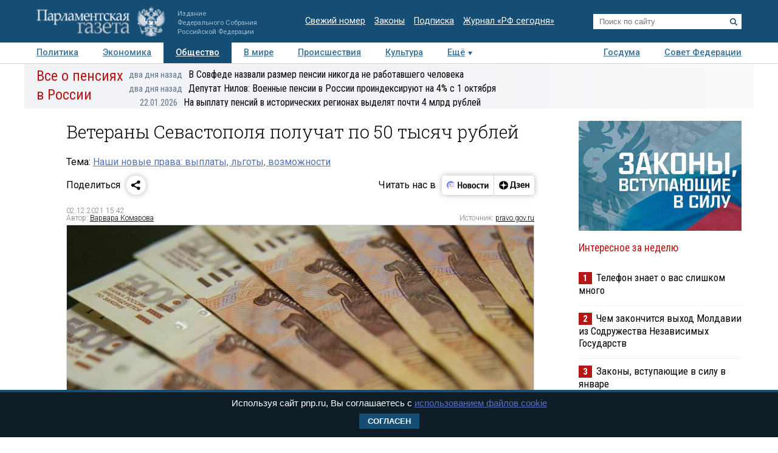

--- FILE ---
content_type: text/css
request_url: https://www.pnp.ru/static/506/css/all.css
body_size: 21553
content:
a,abbr,acronym,address,applet,article,aside,audio,b,big,blockquote,canvas,caption,center,cite,code,dd,del,details,dfn,div,dl,dt,em,embed,fieldset,figcaption,figure,footer,form,h1,h2,h3,h4,h5,h6,header,hgroup,i,iframe,img,ins,kbd,label,legend,li,mark,menu,nav,object,ol,output,p,pre,q,ruby,s,samp,section,small,span,strike,strong,summary,table,tbody,td,tfoot,th,thead,time,tr,tt,u,ul,var,video{margin:0;padding:0;border:0;font-size:100%;font:inherit;vertical-align:baseline}sub,sup{margin:0;padding:0;border:0;font-size:100%;font:inherit}article,aside,details,figcaption,figure,footer,header,hgroup,menu,nav,section{display:block}body{line-height:1}ol,ul{list-style:none}blockquote,q{quotes:none}blockquote:after,blockquote:before{content:"";content:none}q:after,q:before{content:"";content:none}table{border-collapse:collapse;border-spacing:0}html{line-height:1.15;-webkit-text-size-adjust:100%;-moz-text-size-adjust:100%;text-size-adjust:100%}body{margin:0}main{display:block}.art .image picture:after,.art .incut .accent1:after,.art .incut_width:after,.art .main_image picture:after,.art .more .item:after,.art .top_data:after,.art:after,.art_bottom .data:after,.art_bottom:after,.articles-top-item:after,.comments .form:after,.err_container .err .logo:after,.footer_nav .content:after,.full_width_hr:after,.infoblock_week_mainpage .item:after,.interview:after,.mat_listing .item:after,.mat_listing:after,.menu_more .content:after,.menu_more:after,.menu_on_page:after,.menu_top .content:after,.obj .description:after,.obj:after,.obj_listing .listing:after,.obj_listing .objects_filter:after,.obj_listing:after,.obj_listing_regions .part:after,.obj_listing_regions:after,.opinions .item:after,.page .content:after,.photorep:after,.photorep_listing:after,.search_listing .serch_form:after,.shop:after,.static:after,.video:after,.video_listing .listing:after,.video_listing:after,.voting:after,.voting_listing .infoblock_voting:after,.voting_listing:after{content:"";display:table;clear:both}@media not print{.print{display:none!important}}@media print{.screen{display:none!important}}.right{float:right!important}.left{float:left!important}@media screen and (max-width:1024px){.hide_on_b{display:none!important}}@media screen and (max-width:768px){.hide_on_m{display:none!important}}@media screen and (max-width:460px){.hide_on_s{display:none!important}}html{font-size:1em;height:100%;font-family:Roboto,Arial,Helvetica,sans-serif;background-color:#fff;color:#000;scroll-behavior:smooth}a{color:#5374b8;text-decoration:underline}body{min-height:100vh;-webkit-print-color-adjust:exact!important;print-color-adjust:exact!important}body.is-menu{overflow:hidden}hr{display:block;height:0;border:solid #d4d4d4;border-width:1px 0 0;margin:1em 0;padding:0}.page-header{position:relative;z-index:20;background-color:#164d74}@media only screen and (orientation:portrait){.page-header{position:sticky;top:-1px}body.is-scrolled .page-header{box-shadow:0 0 10px rgba(0,0,0,.3)}}.page-header-i{display:flex;justify-content:space-between;align-items:center;position:relative;margin:0 auto;padding:10px 20px;max-width:1200px;box-sizing:border-box}@media screen and (max-width:460px){.page-header-i{padding:10px}}@media only screen and (max-width:768px){.page-header-i{flex-wrap:wrap}}.page-header__logo{display:flex;text-decoration:none;align-items:flex-end}.page-header__logo img{display:block;margin-right:20px;height:50px}@media only screen and (max-width:768px){.page-header__logo img{position:absolute;top:5px;left:50%;margin-left:-102px}}.page-header__logo h1,.page-header__logo p{font-size:.7em;line-height:1.4;font-weight:400;white-space:nowrap;color:#9dbcd1}@media screen and (max-width:768px){.page-header__logo h1,.page-header__logo p{font-size:max(12px,.7em)}}.page-header__timestamp{font-size:.7em;color:silver}@media screen and (max-width:768px){.page-header__timestamp{font-size:max(12px,.7em)}}.page-header__links{list-style:none;display:flex;padding:0 20px;flex-wrap:wrap;justify-content:flex-end;font-size:.9em}@media only screen and (min-width:769px)and (max-width:1024px){.page-header__links{font-size:max(12px,.8em)}}@media only screen and (max-width:768px){.page-header__links{font-size:max(12px,.8em)}}.page-header__links li{margin-left:15px}.page-header__links a{display:block;padding:5px 0;text-decoration:underline;color:#fff}.page-header__search{position:relative;width:21%}.page-header__search input[type=text]{border:0;padding:5px 10px;width:100%;box-sizing:border-box}@media only screen and (max-width:768px){.page-header__search input[type=text]{padding:7px 10px}}.page-header__search button{position:absolute;right:0;top:0;padding:7px;outline:0;border:0;background:rgba(0,0,0,0);color:#164d74;cursor:pointer}.page-header__search button svg{display:block;width:12px;height:12px}@media only screen and (max-width:768px){.page-header__search button svg{width:16px;height:16px}}@media only screen and (max-width:768px){.page-header__search{order:1;box-sizing:border-box;margin:auto;position:absolute;top:0;left:0;width:calc(100% - 40px);border:solid #164d74;border-width:15px 20px;background-color:#164d74;opacity:0;pointer-events:none;transition:.3s ease}body.is-search .page-header__search{pointer-events:auto;opacity:1}}.page-header__searchbutton{display:none;padding:10px;color:#fff}.page-header__searchbutton svg{display:none;width:20px;height:20px}body:not(.is-search) .page-header__searchbutton svg:first-child{display:block}body.is-search .page-header__searchbutton svg:last-child{display:block}@media only screen and (max-width:768px){.page-header__searchbutton{display:block}}.page-header__menubutton{display:none;padding:10px;color:#fff;order:-1;margin-right:20px}.page-header__menubutton::before{content:"";position:fixed;box-sizing:border-box;top:59px;left:0;right:0;height:calc(100vh - 59px);pointer-events:none;background:rgba(0,0,0,.6);opacity:0;transition:.3s ease}body.is-menu .page-header__menubutton::before{pointer-events:auto;opacity:1}.page-header__menubutton svg{display:none;width:20px;height:20px}body:not(.is-menu) .page-header__menubutton svg:first-child{display:block}body.is-menu .page-header__menubutton svg:last-child{display:block}@media only screen and (max-width:768px){.page-header__menubutton{display:block}}.page-header__mobilemenu{display:none;position:absolute;box-sizing:border-box;top:100%;left:0;min-width:50%;height:calc(100vh - 59px);overflow-x:hidden;overflow-y:scroll;background-color:#fff;transform:translateX(-200%);box-shadow:0 0 10px rgba(0,0,0,.3);transition:.3s ease}@media only screen and (max-width:768px){.page-header__mobilemenu{display:block}}.page-header__mobilemenu ul{margin:0;padding:0;list-style:none;opacity:0;transition:.5s ease}body.is-menu .page-header__mobilemenu ul{opacity:1}.page-header__mobilemenu li{margin:0;padding:0;border-top:1px solid #eef2f6}.page-header__mobilemenu a{display:block;flex-grow:1;text-decoration:none;font-family:"Roboto Condensed","Arial Narrow",sans-serif;font-size:1.2em;line-height:1.5em;font-weight:400;color:#5374b8;padding:10px 30px}.page-header__mobilemenu a.is-active{background:#eef2f6;color:#b71616}body.is-menu .page-header__mobilemenu{transform:translateX(0)}.scroll-top{display:none;position:fixed;right:1rem;bottom:1rem;width:40px;height:40px;text-align:center;background:#fff url(../i/scroll-top-icon.svg) 50% 50% no-repeat;background-size:20px 20px;color:#5374b8;border-radius:50%;opacity:0;transform:scale(0);box-shadow:0 0 10px rgba(0,0,0,.2);transition:all .5s}.scroll-top::before{content:"";position:absolute;top:-1rem;right:-1rem;bottom:-1rem;left:-1rem}body.is-scrolled .scroll-top{opacity:1;transform:scale(1);transition-delay:.3s}@media only screen and (max-width:768px){.scroll-top{display:block}}.menu-top-mobile{display:none;padding:0 20px;background:#fff;align-items:center;justify-content:space-between}.menu-top-mobile a{display:block;flex-grow:1;text-decoration:none;font-family:"Roboto Condensed","Arial Narrow",sans-serif;font-size:1.2em;line-height:1.5em;font-weight:400;color:#5374b8;padding:5px 0;text-align:center}.menu-top-mobile a.is-active{background:#eef2f6;color:#b71616}@media only screen and (max-width:768px){.menu-top-mobile{display:flex}}.menu_top{position:sticky;top:-1px;z-index:30;font-size:.9em;font-weight:500;border-bottom:1px solid #d4d4d4;background:#fff;transition:box-shadow .5s}body.is-scrolled .menu_top{box-shadow:0 0 10px rgba(0,0,0,.2)}.menu_top .content{box-sizing:border-box;max-width:1200px;width:100%;margin:0 auto}@media screen and (max-width:1024px){.menu_top .content{padding-left:20px}}.menu_top .content li{float:left}.menu_top .content li a{color:#3a7198;padding:10px 20px;display:inline-block}@media screen and (max-width:1024px){.menu_top .content li a{padding:10px 10px}}@media screen and (max-width:768px){.menu_top .content li a{padding:10px 5px}}.menu_top .content li a.active{background-color:#164d74;color:#fff}.menu_top .content li.more a{background:url(../i/ico_more.gif) center right no-repeat;padding-right:12px}.menu_top .content li.more.is-active a{background:url(../i/ico_less.gif) center right no-repeat}.menu_more{background-color:#fff;position:absolute;overflow:hidden;max-height:0;font-weight:400;width:100%;border-bottom:1px solid #d4d4d4;z-index:1;transition:max-height .2s cubic-bezier(.02,.01,.47,1)}.menu_more .content{box-sizing:border-box;max-width:1200px;width:100%;margin:0 auto;padding-bottom:5px}.menu_more .content ul{float:right}.menu_more .content li{float:left}.menu_more .content li a{color:#5374b8;padding:10px 20px;display:inline-block}.page .content{position:relative;z-index:10;box-sizing:border-box;max-width:1200px;width:100%;margin:0 auto}.right_column{width:25.7%;padding-top:20px;float:right}@media screen and (max-width:768px){.right_column{width:100%;float:none;border-top:1px solid #d4d4d4}}.right_column .grid-sizer{width:100%}@media screen and (max-width:768px){.right_column .grid-sizer{width:50%}}@media screen and (max-width:460px){.right_column .grid-sizer{width:100%}}@media print{.right_column{display:none}}.infoblock{box-sizing:border-box;padding:0 20px;margin-bottom:20px}@media screen and (max-width:768px){.infoblock{width:50%}}@media screen and (max-width:460px){.infoblock{width:100%}}.infoblock .header{color:#b71616;font-family:"Roboto Condensed","Arial Narrow",sans-serif;font-size:1.1em;text-align:left;margin-bottom:20px}.infoblock .header a{color:#b71616;text-decoration:none}.infoblock .header .more{float:right;font-family:Roboto,Arial,Helvetica,sans-serif;font-size:.7em;text-decoration:underline;color:#5374b8}@media screen and (max-width:768px){.infoblock .header .more{font-size:max(12px,.7em)}}.infoblock .img_whide{width:100%}.infoblock .title{font-family:"Roboto Condensed","Arial Narrow",sans-serif;font-size:1.05em;line-height:1.2em;padding:10px 0 15px 0;border-bottom:1px solid #eef2f6}.infoblock .title a{color:#000;text-decoration:none}.infoblock hr{margin-top:0}.infoblock_main_right_top img{display:block;aspect-ratio:425/282}.infoblock_week span{color:#fff;display:inline-block;font-weight:600;background-color:#b71616;padding:0 7px;margin-right:3px;font-size:.9em}@media screen and (max-width:768px){.infoblock_week img{width:40%!important;float:left;margin:0 10px 5px 0}.infoblock_week .title{padding-top:0;margin-top:-5px;margin-bottom:20px;border:none}}.infoblock_news .header{margin-bottom:5px}.infoblock_news .title{font-family:Roboto,Arial,Helvetica,sans-serif;font-size:max(12px,.8em);line-height:1.5em;padding:5px 0 10px 0;border-top:none}@media screen and (max-width:460px){.infoblock_news .title{font-family:"Roboto Condensed","Arial Narrow",sans-serif;font-size:max(12px,.9em)}}.infoblock_news .title .time{color:#627587;margin-right:10px;font-size:.9em}@media screen and (max-width:460px){.infoblock_news br{display:none}}.news_scroll{flex-grow:1;height:400px;overflow:hidden}@media screen and (max-width:768px){.news_scroll{height:400px!important}}.infoblock_last{margin-bottom:0;display:flex}@media screen and (max-width:768px){.infoblock_last{display:none}}@media screen and (max-width:460px){.infoblock_last{display:none}}.infoblock_last .last{position:relative;margin:20px 0 0 0}.infoblock_last .last img{max-width:100%;border:1px solid #d2d7db}.infoblock_last .last .data{position:absolute;right:-2px;bottom:50px;background-color:#b71616;color:#fff;padding:10px 15px;font-size:.7em}@media screen and (max-width:768px){.infoblock_last .last .data{font-size:max(12px,.7em)}}.infoblock_voting .header{margin-bottom:5px}.infoblock_partners img{width:40%!important;float:left;margin:0 10px 5px 0}.infoblock_partners .title{padding-top:0;margin-top:-5px;margin-bottom:10px;border:none}.infoblock_pub{box-sizing:border-box;text-align:center;width:100%}.infoblock_pub img{max-width:100%;margin:auto;background-color:#eef2f6}@media screen and (max-width:1024px){.infoblock_calendar .calendar{font-size:90%}}.infoblock_calendar .calendar .month{border-top:1px solid #eef2f6;box-sizing:border-box;padding:5px 0;width:100%;text-align:center}.infoblock_calendar .calendar .month ul{margin:0;padding:0}.infoblock_calendar .calendar .month ul li{font-size:max(12px,.8em);text-transform:uppercase;letter-spacing:3px}.infoblock_calendar .calendar .month .prev{float:left;padding:6px 0 5px 0}.infoblock_calendar .calendar .month .prev a{padding:7px;text-decoration:none}.infoblock_calendar .calendar .month .prev a:hover{background-color:#eee}.infoblock_calendar .calendar .month .next{float:right;padding:6px 0 5px 0}.infoblock_calendar .calendar .month .next a{padding:7px;text-decoration:none}.infoblock_calendar .calendar .month .next a:hover{background-color:#eee}.infoblock_calendar .calendar .weekdays{margin:0;padding:5px 0;background-color:#eef2f6}.infoblock_calendar .calendar .weekdays li{display:inline-block;width:12.6%;color:#666;text-align:center;font-size:12px}.infoblock_calendar .calendar .days{padding:10px 0;border:1px solid #eef2f6;margin:0}.infoblock_calendar .calendar .days li{list-style-type:none;display:inline-block;width:12.6%;text-align:center;margin-bottom:5px;font-size:12px;color:#777}.infoblock_calendar .calendar .days li .today{padding:3px 5px;background:#eef2f6}.infoblock_calendar .calendar .days li .active{padding:3px 5px;background:#b71616;color:#fff!important}.infoblock_calendar .calendar .days li .active a{color:#fff!important}.video_big{width:100%;position:relative;padding-bottom:52%;padding-top:30px;height:0;overflow:hidden;margin-bottom:15px}@media screen and (max-width:460px){.video_big{margin-left:0;margin-right:0}}.video_big iframe{position:absolute;top:0;left:0;width:100%;height:100%}.video_container{display:inline-block;float:left;background-size:100% 100%;border:1px solid #d2d7db;margin-bottom:10px;position:relative;width:auto;cursor:pointer}.video_container img{width:100%;opacity:.7}.video_container img:hover{opacity:1}.video_container .time_stamp{position:absolute;background-color:#eef2f6;border-top:1px solid #d2d7db;border-left:1px solid #d2d7db;border-bottom:1px solid #d2d7db;font-size:.7em;padding:0 3px;line-height:1.5em;display:block;border-right:none;right:0;bottom:10px}@media screen and (max-width:768px){.video_container .time_stamp{font-size:max(12px,.7em)}}.mainpage_video{display:inline-block;padding-top:5px;width:40%;margin-left:2%}@media screen and (max-width:768px){.mainpage_video{width:50%;margin-left:0;margin-bottom:0}}@media screen and (max-width:460px){.mainpage_video{width:100%;border-bottom:1px solid #d4d4d4}}.mainpage_video .header{font-size:1.3em;font-weight:100;padding:0;margin-bottom:5px}.mainpage_video .video_container{width:100%;margin-bottom:20px}.mainpage_video p{font-size:.8em;line-height:1.5em}.mainpage_video .title{font-size:1.1em;font-family:"Roboto Condensed","Arial Narrow",sans-serif;line-height:1.2em;border:none}.mainpage_video .title a{color:#000;text-decoration:none}@media screen and (max-width:460px){.mainpage_video .title{font-size:1em}}.footer_nav{position:relative;z-index:10;background-color:#164d74;color:#fff}@media print{.footer_nav{display:none}}.footer_nav .content{box-sizing:border-box;max-width:1200px;width:100%;margin:0 auto;padding:10px 0 0 0;font-size:max(12px,.8em);position:relative}.footer_nav .content a{color:#fff;text-decoration:none}.footer_nav .content .menu1{box-sizing:border-box;width:25%;float:left;padding:10px 5px 10px 20px}.footer_nav .content .menu1 li{margin-bottom:10px;width:48%;margin-left:1%;float:left}@media screen and (max-width:768px){.footer_nav .content .menu1{width:89%}.footer_nav .content .menu1 li{width:40%;margin-left:0}}@media screen and (max-width:460px){.footer_nav .content .menu1{width:100%;border-top:1px solid #6c7d88;font-size:.9em}.footer_nav .content .menu1 li{float:left;margin-right:20px}}.footer_nav .content .menu2{box-sizing:border-box;width:35%;border-left:1px solid #6c7d88;float:left;padding:10px 20px}.footer_nav .content .menu2 li{margin-bottom:10px;width:32%;margin-left:1%;float:left}@media screen and (max-width:768px){.footer_nav .content .menu2{width:100%;border-top:1px solid #6c7d88}.footer_nav .content .menu2 li{width:18%;margin-left:0}}@media screen and (max-width:460px){.footer_nav .content .menu2{width:100%;font-size:.9em}.footer_nav .content .menu2 li{float:left;margin-right:20px;width:42%}}.footer_nav .content .menu3{box-sizing:border-box;width:15%;border-left:1px solid #6c7d88;float:left;padding:10px 20px}.footer_nav .content .menu3 li{margin-bottom:10px}@media screen and (max-width:768px){.footer_nav .content .menu3{width:100%;border-top:1px solid #6c7d88}.footer_nav .content .menu3 li{width:18%;margin-left:0;float:left}}@media screen and (max-width:460px){.footer_nav .content .menu3{width:100%;font-size:.9em}.footer_nav .content .menu3 li{float:left;margin-right:20px}}.footer_nav .content .logo{position:absolute;right:20px;top:8px;text-align:right}@media screen and (max-width:460px){.footer_nav .content .logo{position:relative;top:0;right:0;margin-bottom:10px}}.footer_nav .content .logo img{margin-bottom:5px}@media screen and (max-width:768px){.footer_nav .content .logo img{max-width:80%}}@media screen and (max-width:460px){.footer_nav .content .logo img{max-height:30px;margin:0 20px 10px 0}}.footer{position:relative;z-index:10;background-color:#0f1d27;color:#fff}@media print{.footer{background-color:rgba(0,0,0,0);border:solid #d4d4d4;border-width:1px 0}}.footer-i{position:relative;box-sizing:border-box;max-width:1200px;width:100%;margin:0 auto;font-size:.7em}@media screen and (max-width:768px){.footer-i{font-size:max(12px,.7em)}}.footer-i .copyright{padding:20px 20px 0 20px;width:40%;line-height:2em}.footer-i .copyright a{color:#fff}@media screen and (max-width:768px){.footer-i .copyright{width:60%}}@media print{.footer-i .copyright{width:100%;color:#000}}.footer-i .disclamer{padding:10px 20px;box-sizing:border-box;width:100%;color:#627587;line-height:1.5em}.footer-i .disclamer p{margin-bottom:10px}@media print{.footer-i .disclamer{color:#000}}.footer__counters{position:absolute;top:20px;right:20px}@media print{.footer__counters{display:none}}.sharing{display:flex;position:relative;align-items:center;justify-content:space-between;margin:0 0 20px;height:32px}.sharing-block{display:flex;align-items:center}.sharing-block__title{padding-right:10px}@media screen and (max-width:460px){.sharing-block__title{display:none}}.sharing-block__controls:not(.ya-share2){display:flex;overflow:hidden;box-shadow:0 0 10px rgba(0,0,0,.3);border-radius:5px}.sharing-block__controls .ya-share2__list{margin:0;padding:0}.sharing-block__controls .ya-share2__link_more{box-shadow:0 0 10px rgba(0,0,0,.3);background:#fff!important}.sharing-block__controls .ya-share2__link_more:hover{background:rgba(0,0,0,.03)!important}.sharing-block__item{display:block;text-decoration:none}.sharing-block__item svg{display:block;height:32px}.sharing-block__item:not(:first-child){border-left:1px solid #d4d4d4}.sharing-block__item:hover{background:rgba(0,0,0,.03)}.story_container{background-repeat:no-repeat;background-position:right;overflow:hidden;position:relative}@media only screen and (max-width:768px){.story_container{margin-bottom:20px}}.story_container .background{position:absolute;height:100%;right:0}.story_container .story{display:flex;align-items:stretch;position:relative;z-index:0}.story_container .story .header{color:#b71616;font-family:"Roboto Condensed","Arial Narrow",sans-serif;font-size:1.5em;line-height:1.3em;padding:5px 0 5px 20px}.story_container .story .header a{color:#b71616;text-decoration:none}@media screen and (max-width:768px){.story_container .story .header{font-size:1.2em;line-height:1.5em;width:25%}}@media screen and (max-width:460px){.story_container .story .header{width:100%;height:inherit}}.story_container .story .story_news{padding-top:5px;width:135%}@media screen and (max-width:460px){.story_container .story .story_news{display:none}}.story_container .story .story_news .title{font-family:"Roboto Condensed","Arial Narrow",sans-serif;font-size:1em;line-height:1.6em;width:100%;height:20px;overflow:hidden;text-overflow:ellipsis;display:inline-block;border-top:none}.story_container .story .story_news .title .time{color:#627587;margin-right:10px;font-size:.9em;min-width:80px;display:inline-block;text-align:right}.story_container .story .story_news .title a{text-decoration:none;color:#000}.online_container{background:#004085 url(../i/default_online_banner.png) center left no-repeat;padding:10px 20px;line-height:140%}.online_container a{display:block;margin-left:175px;color:#fff;text-decoration:none}@media screen and (max-width:460px){.online_container{background-image:none}.online_container a{margin-left:0}}.container_1{display:flex;align-items:stretch}@media screen and (max-width:768px){.container_1{display:block}}.articles-top{overflow:hidden;box-sizing:border-box;padding-right:20px;width:60%}@media screen and (max-width:768px){.articles-top{padding-right:0;width:100%}}.articles-top__header{padding:10px 20px;border-bottom:1px solid #d4d4d4;color:#b71616;font:100 1.3em/1 "Roboto Condensed","Arial Narrow",sans-serif}@media screen and (max-width:768px){.articles-top__header{margin-right:20px}}.articles-top__header a{color:inherit;text-decoration:none}@media only screen and (max-width:768px){.articles-top__header{display:none}}.articles-top-item{margin:20px;border-bottom:1px solid #d4d4d4}.articles-top-item:last-of-type{border-bottom:none}.articles-top-item img{max-width:200px;float:right;margin-left:20px;border:1px solid #d2d7db}@media screen and (max-width:460px){.articles-top-item img{width:40%;max-width:160px}}.articles-top-item__info{position:absolute;right:0;bottom:0;left:0;padding:20px;background:rgba(255,255,255,.6);color:#000}@media screen and (max-width:768px){.articles-top-item__info{position:static;padding:0}}.articles-top-item__info :last-of-type{margin:0}.articles-top-item__title{margin-bottom:10px;font:1.7em/1em "Roboto Condensed","Arial Narrow",sans-serif}.articles-top-item__subtitle{margin-bottom:10px;font:100 1.1em/1.2em "Roboto Condensed","Arial Narrow",sans-serif}.articles-top-item__description{line-height:1.5em;font-size:max(12px,.8em)}.articles-top-item_main{position:relative;border-bottom:none}.articles-top-item_main a{text-decoration:none}.articles-top-item_main img{display:block;margin:0;float:none;max-width:100%;width:100%;box-sizing:border-box;aspect-ratio:77/51;background-color:#eef2f6}@media screen and (max-width:768px){.articles-top-item_main img{margin-bottom:10px}}@media only screen and (max-width:768px){.articles-top-item_main{margin-top:0}}.related-articles{margin-bottom:20px}.related-articles__header{margin:0!important;padding:10px 20px;border-bottom:1px solid #d4d4d4;color:#b71616;font:100 1.3em/1 "Roboto Condensed","Arial Narrow",sans-serif!important}@media screen and (max-width:460px){.related-articles__header{padding-left:0}}.related-articles__list{display:flex;padding:0 0 20px 20px;align-items:stretch;flex-wrap:wrap;border-bottom:1px solid #d4d4d4;background-color:#eef2f6}@media screen and (max-width:460px){.related-articles__list{padding:10px 0 0 10px}}.related-articles-item{position:relative;box-sizing:border-box;padding:20px 20px 0 0;width:33.3333333%}@media screen and (max-width:1024px){.related-articles-item{width:50%}}@media screen and (max-width:460px){.related-articles-item{padding-top:0;width:100%}}.related-articles-item a{color:inherit;text-decoration:none}.related-articles-item img{display:block;margin-bottom:10px;max-width:100%}@media screen and (max-width:460px){.related-articles-item img{float:left;margin-right:10px;width:25%}}.related-articles-item__title{color:#000;font:1.1em/1.2em "Roboto Condensed","Arial Narrow",sans-serif}@media screen and (max-width:460px){.related-articles-item__title{font-size:1em}}.container_1{border-bottom:1px solid #d4d4d4}.art_news_plus{display:flex;flex-direction:column;box-sizing:border-box;width:40%;padding-left:20px;padding-bottom:20px;position:relative}@media screen and (max-width:768px){.art_news_plus{width:97.5%;padding-left:0}}.art_news_plus .header{color:#b71616;font-family:"Roboto Condensed","Arial Narrow",sans-serif;font-size:1.3em;font-weight:100;padding:10px 20px 10px 0;border-bottom:1px solid #d4d4d4}.art_news_plus .header a{color:#b71616;text-decoration:none}@media screen and (max-width:768px){.art_news_plus .header{padding-left:20px}}.art_news_plus_wrap{display:flex;flex-grow:1}@media screen and (max-width:460px){.art_news_plus_wrap{display:inline}}.art_news_plus_wrap_second{display:flex;flex-direction:column;flex-basis:52%}.art_news_plus_wrap_second .infoblock{float:none!important;width:auto!important}.art_news_plus_wrap_second .infoblock:last-child{display:flex;flex-direction:column;justify-content:flex-end;flex-grow:1;margin-bottom:0}.art_news_plus .infoblock{padding:0}.art_news_plus .infoblock_news_container{display:flex;flex-direction:column;flex-grow:1;flex-basis:48%;padding-top:10px;position:relative}@media screen and (max-width:768px){.art_news_plus .infoblock_news_container{padding-left:20px;width:60%}}@media screen and (max-width:460px){.art_news_plus .infoblock_news_container{width:90%}}.art_news_plus .infoblock_news_container::after{content:"";position:absolute;bottom:1.5em;left:0;width:100%;background:linear-gradient(to bottom,rgba(255,255,255,0) 0,#fff 100%);height:100px;pointer-events:none}.art_news_plus .infoblock_news_container .all_news{font-size:max(12px,.8em);margin:-12px 15px 10px 0}.art_news_plus .infoblock_news_container .important_news_title.important_news_title{font-weight:700;border-bottom:1px solid #eef2f6;margin-right:5px}.art_news_plus .infoblock_news{width:100%}.art_news_plus .infoblock_news .title{padding:5px 15px 5px 0;letter-spacing:-.3px;border-bottom:none}@media screen and (max-width:460px){.art_news_plus .infoblock_news .title{letter-spacing:normal}}.art_news_plus .infoblock_news .title a:visited{color:#627587}.art_news_plus .infoblock_pub{float:right;text-align:right;width:52%;padding:0;margin-bottom:10px;margin-top:20px}@media screen and (max-width:768px){.art_news_plus .infoblock_pub{width:37%;margin-top:20px}}@media screen and (max-width:460px){.art_news_plus .infoblock_pub{display:none}}.mobile_adv_img img{max-width:100%;padding-left:5px}.infoblock_week_mainpage{width:52%;float:right}@media screen and (max-width:768px){.infoblock_week_mainpage{width:100%;border-top:1px solid #d4d4d4}}.infoblock_week_mainpage .item{margin-bottom:0;padding-top:10px;border-top:1px solid #eef2f6}@media screen and (max-width:768px){.infoblock_week_mainpage .item{padding-left:20px}}.infoblock_week_mainpage .item:first-of-type{border-top:none;padding-top:0}.infoblock_week_mainpage .header{border-bottom:none;margin-bottom:10px}@media screen and (max-width:768px){.infoblock_week_mainpage .header{border-bottom:1px solid #d4d4d4}}.infoblock_week_mainpage img{width:40%;float:right;margin:0 0 0 5px}@media screen and (max-width:768px){.infoblock_week_mainpage img{width:150px}}@media screen and (max-width:460px){.infoblock_week_mainpage img{width:100px}}.infoblock_week_mainpage .title{padding-top:0;font-family:"Roboto Condensed","Arial Narrow",sans-serif;font-size:1em;line-height:1.2em;border-bottom:none}.infoblock_week_mainpage .title span{color:#fff;display:inline-block;font-weight:600;background-color:#b71616;padding:0 7px;margin-right:3px;font-size:.9em}.infoblock_voting{width:52%;float:right}@media screen and (max-width:768px){.infoblock_voting{width:100%;border-top:1px solid #d4d4d4}}.infoblock_voting .header{border-bottom:none}@media screen and (max-width:768px){.infoblock_voting .header{border-bottom:1px solid #d4d4d4;padding-left:20px}}.infoblock_voting a{text-decoration:none}.infoblock_voting .desc{margin-bottom:20px}.infoblock_voting .desc+div .ansver{font-size:.9em}.infoblock_voting>p{margin-bottom:10px}.infoblock_voting>.data{font-size:max(12px,.8em)}.infoblock_voting .question{font-family:"Roboto Condensed","Arial Narrow",sans-serif;font-size:1.1em;line-height:1.3em;margin-bottom:10px;margin-top:10px;color:#000}@media screen and (max-width:768px){.infoblock_voting .question{padding:20px 20px 0 0}}@media screen and (max-width:768px){.infoblock_voting form{padding:0 20px 0 20px}}@media screen and (max-width:768px){.infoblock_voting p{margin-left:20px}}.infoblock_voting .ansver{margin-bottom:10px;font-size:max(12px,.8em);line-height:1.5em}@media screen and (max-width:768px){.infoblock_voting .ansver{margin-left:20px}}.infoblock_voting .ansver input{float:left;margin-left:0}.infoblock_voting .ansver p{display:table;padding-left:5px}.infoblock_voting button{background-color:#164d74;color:#fff;border:none;margin-left:22px;padding:5px 10px}.infoblock_voting .results{width:100%}.infoblock_voting .results p{padding-left:0}.infoblock_voting .results .graph{position:relative;height:20px;background-color:#eef2f6}.infoblock_voting .results .graph .shade{background-color:#164d74;height:20px;position:absolute;top:0;left:0;height:20px}.infoblock_voting .results .graph .percent{position:absolute;top:0;left:5px;color:#b3b3b3}.voting_bottom_container{width:20%;float:right;margin-top:10px;padding-left:0}@media screen and (max-width:768px){.voting_bottom_container{width:100%;padding-left:20px}}.voting_bottom_container .infoblock_voting{width:100%;padding-left:0}.voting_bottom_container .infoblock_voting .header{color:#b71616;font-family:"Roboto Condensed","Arial Narrow",sans-serif;font-size:1.3em;font-weight:100;margin-bottom:5px}.voting_bottom_container .infoblock_voting .header a{color:#b71616;text-decoration:none}@media screen and (max-width:768px){.voting_bottom_container .infoblock_voting .header{border:none;margin-top:10px}}.tests-landing{width:20%;float:right;margin-top:10px}@media screen and (max-width:768px){.tests-landing{float:none;width:auto;padding:20px;clear:both;box-sizing:border-box}}.tests-landing h3{color:#b71616;font-family:"Roboto Condensed","Arial Narrow",sans-serif;font-size:1.3em;font-weight:100;margin-bottom:10px}.tests-landing h3 a{color:inherit;text-decoration:none}.tests-landing__banner{display:block;min-height:180px;max-width:480px;aspect-ratio:240/286;text-decoration:none;outline:1px solid #fff;outline-offset:-5px;background:url(/upload/user/banner-tests.jpg) 50% 50% no-repeat;background-size:100% auto}.interview{width:100%;display:inline-block;background-color:#eef2f6;border-bottom:1px solid #d4d4d4;margin:20px 0}@media screen and (max-width:460px){.interview{margin-top:10px;width:97%}}.interview .header{color:#b71616;background-color:#fff;font-family:"Roboto Condensed","Arial Narrow",sans-serif;font-size:1.3em;font-weight:100;padding:0 20px 10px 20px}.interview .header a{color:#b71616;text-decoration:none}.interview .item{box-sizing:border-box;float:left;width:47.6%;padding:20px 20px 0 20px;outline:0}@media screen and (max-width:768px){.interview .item{width:100%}}.interview .item a{color:#000;text-decoration:none}.interview .item img{margin-right:40px;float:left}@media screen and (max-width:768px){.interview .item img{margin-right:10px}}@media screen and (max-width:460px){.interview .item img{margin-bottom:5px;max-width:90px}}.interview .item .title{font-size:1.1em;font-family:"Roboto Condensed","Arial Narrow",sans-serif;line-height:1.2em}@media screen and (max-width:460px){.interview .item .title{font-size:1em}}.interview .item .title2{font-size:1em;font-family:"Roboto Condensed","Arial Narrow",sans-serif;font-weight:100;line-height:1.2em;margin-bottom:10px;color:#627587}@media screen and (max-width:460px){.interview .item .title2{font-size:1em}}.interview .item .lid{font-size:max(12px,.8em);line-height:1.5em}.full_width_hr{width:100%;text-align:center;display:inline-block;margin:0 auto 20px;padding:0}.full_width_hr img{vertical-align:top}@media screen and (min-width:768px){.full_width_hr{display:block;max-width:770px}}.full_width_hr_border{border-bottom:1px solid #d4d4d4}.main_page_articles_list .item{box-sizing:border-box;float:left}.main_page_articles_list .item img{width:100%;margin-bottom:10px;aspect-ratio:200/133}.main_page_articles_list .item .title{font-size:1.1em;font-family:"Roboto Condensed","Arial Narrow",sans-serif;line-height:1.2em}@media screen and (max-width:460px){.main_page_articles_list .item .title{font-size:.9em}}.main_page_articles_list .item .title a{color:#000;text-decoration:none}.main_page_articles_list .item .title2{font-size:1em;font-family:"Roboto Condensed","Arial Narrow",sans-serif;font-weight:100;line-height:1.2em;margin-bottom:10px}@media screen and (max-width:460px){.main_page_articles_list .item .title2{font-size:.9em}}.main_page_articles_list .item .title2 a{color:#627587;text-decoration:none}.main_page_articles_list_3cols{float:left;width:60%;display:flex;align-items:stretch;flex-wrap:wrap;margin-top:10px}@media screen and (max-width:768px){.main_page_articles_list_3cols{width:100%}}.main_page_articles_list_3cols .item{width:33.3333333%;padding:0 20px 5px 20px}@media screen and (max-width:768px){.main_page_articles_list_3cols .item{padding:0 10px 5px 10px}}@media screen and (max-width:460px){.main_page_articles_list_3cols .item{width:50%}}.main_page_articles_list_2cols{float:left;width:40%;margin-top:40px}@media screen and (max-width:768px){.main_page_articles_list_2cols{width:78%;border-top:1px solid #d4d4d4;margin-top:10px;padding-top:20px}}@media screen and (max-width:460px){.main_page_articles_list_2cols{width:100%}}.main_page_articles_list_2cols .item{width:50%;padding:0 20px 20px 20px}@media screen and (max-width:768px){.main_page_articles_list_2cols .item{width:50%}}.opinions{width:38%;float:right;border-bottom:1px solid #d4d4d4;padding-bottom:10px}@media screen and (max-width:768px){.opinions{width:100%}}@media screen and (max-width:768px){.opinions{border-bottom:none}}.opinions:last-of-type{border-bottom:none}.opinions .header{color:#b71616;font-family:"Roboto Condensed","Arial Narrow",sans-serif;font-size:1.3em;font-weight:100;padding:10px 20px 0 0}.opinions .header a{color:#b71616;text-decoration:none}@media screen and (max-width:768px){.opinions .header{padding-left:20px;border-top:1px solid #d4d4d4}}.opinions .item{box-sizing:border-box;margin-top:10px;border-top:1px solid #d4d4d4;padding:15px 0 5px 0}@media screen and (max-width:768px){.opinions .item{width:50%;float:left;padding:10px}}@media screen and (max-width:460px){.opinions .item{width:100%;float:none}}.opinions .item img{float:right;margin:0 20px 0 10px;height:90px}@media screen and (max-width:768px){.opinions .item img{margin:0 0 0 10px;height:100px}}.opinions .item p{font-size:.8em;line-height:1.5em}.opinions .item .title{font-size:1.1em;font-family:"Roboto Condensed","Arial Narrow",sans-serif;line-height:1.2em;margin-bottom:10px}.opinions .item .title a{color:#000;text-decoration:none}@media screen and (max-width:460px){.opinions .item .title{font-size:1em}}.opinions .item .author{font-weight:600}.press-center{display:flex;flex-direction:column;position:relative;float:left;margin-bottom:20px;width:58%;border-bottom:1px solid #d4d4d4}.press-center a{color:inherit;text-decoration:none}@media screen and (max-width:768px){.press-center{padding-right:0;width:100%}}.press-center__header{padding:10px 20px;border-bottom:1px solid #d4d4d4;color:#b71616;font:100 1.3em/1 "Roboto Condensed","Arial Narrow",sans-serif}.press-center-columns{display:flex;background-color:#eef2f6;padding:20px;gap:20px}@media screen and (max-width:768px){.press-center-columns{flex-direction:column}}.press-center__column p{font-size:max(12px,.8em);line-height:1.4}.press-center__column img{display:block;float:left;margin-right:10px;max-width:200px;width:33.33%;aspect-ratio:200/133}@media screen and (min-width:768px)and (max-width:1024px){.press-center__column img{float:none;margin-bottom:10px;width:100%}}@media screen and (max-width:768px){.press-center__column img{width:25%}}.press-center__column:nth-child(1){display:flex;flex-direction:column;gap:20px;flex-basis:66.66%;flex-grow:1}@media screen and (max-width:768px){.press-center__column:nth-child(1){order:2}}.press-center__column:nth-child(2){max-width:200px;flex-basis:33.33%;padding-bottom:3em}@media screen and (min-width:768px){.press-center__column:nth-child(2) img{float:none;margin-right:0;margin-bottom:10px;width:100%}}@media screen and (max-width:1024px){.press-center__column:nth-child(2){min-width:200px!important}}@media screen and (max-width:768px){.press-center__column:nth-child(2){padding-bottom:0;max-width:100%}}.press-center__item{overflow:hidden}.press-center__title{font:1.1em/1.2 "Roboto Condensed","Arial Narrow",sans-serif;margin-bottom:10px}@media screen and (max-width:460px){.press-center__title{font-size:.9em}}.press-center__soon{margin-bottom:10px;font:.9em/1.2 "Roboto Condensed","Arial Narrow",sans-serif;color:#627587}.press-center__soonlabel{float:left;margin-right:5px;padding:2px 5px;background:#b71616;color:#fff;font-size:75%;text-transform:uppercase}.press-center__more{position:absolute;bottom:20px;right:20px;max-width:200px;width:33.33%;font-size:.9em;color:#627587}.press-center__more a:hover{text-decoration:underline}@media screen and (max-width:1024px){.press-center__more{width:50%}}@media screen and (max-width:768px){.press-center__more{position:static;order:3}}.mainpage_photorep{box-sizing:border-box;width:80%;padding:10px 20px 0 20px;margin-bottom:20px;float:left;position:relative}@media screen and (max-width:768px){.mainpage_photorep{width:50%}}@media screen and (max-width:460px){.mainpage_photorep{width:100%;margin-bottom:0}}.mainpage_photorep .header{color:#b71616;font-family:"Roboto Condensed","Arial Narrow",sans-serif;font-size:1.3em;font-weight:100;margin-bottom:10px}.mainpage_photorep .header a{color:#b71616;text-decoration:none}.mainpage_photorep .item{width:47%;margin-right:3%;position:relative;float:left}@media screen and (max-width:768px){.mainpage_photorep .item{width:100%;float:none;margin-bottom:10px}}.mainpage_photorep img{width:100%;border:1px solid #d2d7db;box-sizing:border-box}.mainpage_photorep .title{position:absolute;bottom:0;background-color:rgba(255,255,255,.8);font-size:1em;font-family:"Roboto Condensed","Arial Narrow",sans-serif;line-height:1.1em;width:100%;box-sizing:border-box;padding:10px}.mainpage_photorep .title a{color:#000;text-decoration:none}@media screen and (max-width:768px){.mainpage_photorep .title{position:relative;padding:10px 0 0 0}}@media screen and (max-width:460px){.mainpage_photorep .title{font-size:1em}}.mat_listing{width:74%;float:left;box-sizing:border-box;padding:20px 20px;display:flex;align-items:stretch;flex-wrap:wrap}.mat_listing_presscenter .data{display:none}@media screen and (max-width:768px){.mat_listing{width:100%;float:none;font-size:90%}}@media screen and (max-width:460px){.mat_listing{width:100%;float:none}}@media print{.mat_listing{width:100%}}.mat_listing .header{color:#b71616;font-family:"Roboto Condensed","Arial Narrow",sans-serif;font-size:1.6em;line-height:1em!important;font-weight:100;margin-top:0;margin-bottom:20px;width:100%}.mat_listing .header a{color:#b71616;text-decoration:none}.mat_listing .header .top_additional_link{float:right;font-family:Roboto,Arial,Helvetica,sans-serif;color:#5374b8;font-size:13px;text-decoration:underline;font-weight:400;margin-right:2%}.mat_listing .item{position:relative;box-sizing:border-box;border:1px solid #eef2f6;width:48%;padding:10px 20px 30px 20px;margin:0 2% 20px 0;font-size:.9em;line-height:1.5em}@media screen and (max-width:460px){.mat_listing .item{width:100%;float:none}}.mat_listing .item:hover{border:1px solid #b71616}.mat_listing .item:hover .title a{color:#b71616}.mat_listing .item .title{font-family:"Roboto Condensed","Arial Narrow",sans-serif;font-size:1.8em;line-height:1.2em;padding:10px 0 15px 0}.mat_listing .item .title a{color:#000;text-decoration:none}.mat_listing .item img{max-width:43%;float:left;margin-right:10px;margin-top:10px;line-height:1.3em}.mat_listing .item .data{color:#627587;font-size:max(12px,.8em);width:90%;position:absolute;bottom:5px}.mat_listing .item .data span{float:right}.mat_listing .have_image .title{font-size:1.3em}.mat_listing .have_lid .lid{margin-bottom:20px}.mat_listing .have_lid .title{font-size:1.3em}.law_listing .title p{margin-bottom:.5em}.law_listing .item .right{margin-top:calc(10px + 2em)}.law_listing .item .lid{position:absolute;bottom:5px}.law_listing .item .data{right:20px;width:auto}.photorep_listing{width:74%;float:left;box-sizing:border-box;padding:20px 20px;display:flex;align-items:stretch;flex-wrap:wrap}@media screen and (max-width:768px){.photorep_listing{width:100%;float:none;font-size:90%}}@media screen and (max-width:460px){.photorep_listing{width:100%;float:none}}@media print{.photorep_listing{width:100%}}.photorep_listing .header{color:#b71616;font-family:"Roboto Condensed","Arial Narrow",sans-serif;font-size:1.6em;line-height:1.1;font-weight:100;margin-top:0;margin-bottom:20px;width:100%}.photorep_listing .header a{color:#b71616;text-decoration:none}.photorep_listing_item{font-size:.9em;line-height:1.5em;margin-bottom:30px;width:100%;position:relative}.photorep_listing_item .images{position:relative;overflow:hidden}.photorep_listing_item .images .prevew{height:100px;margin-right:5px;float:left}.photorep_listing_item .images .shade{position:absolute;top:0;right:0;z-index:1}.photorep_listing_item .title{font-family:"Roboto Condensed","Arial Narrow",sans-serif;font-size:1.4em;line-height:1.2em;padding:10px 0 5px 0}.photorep_listing_item .title a{color:#000;text-decoration:none}.photorep_listing_item .data{color:#627587;font-size:max(12px,.8em);width:95%;display:inline-block;position:absolute;bottom:5px}.photorep_listing_item .data span{float:right}.photorep{box-sizing:border-box;padding:20px 20px}@media screen and (max-width:768px){.photorep{width:100%;float:none;font-size:90%}}@media screen and (max-width:460px){.photorep{width:100%;float:none}}@media print{.photorep{width:100%}}.photorep .date{float:right;font-size:.9em;line-height:1.5em}.photorep .header{color:#b71616;font-family:"Roboto Condensed","Arial Narrow",sans-serif;font-size:1.6em;font-weight:100;margin-top:0;margin-bottom:20px;width:100%}.photorep .header a{color:#b71616;text-decoration:none}.photorep .is_focused img{box-sizing:border-box;border:1px solid #5374b8}.photorep .photorep_big_img{position:relative;box-sizing:border-box;display:table;height:500px;text-align:center;width:100%;position:relative;margin:10px auto 30px auto}@media screen and (max-width:768px){.photorep .photorep_big_img{height:400px}}@media screen and (max-width:460px){.photorep .photorep_big_img{height:200px}}.photorep .photorep_big_img .image{display:table-cell;vertical-align:middle}.photorep .photorep_big_img .image img{max-width:100%;max-height:500px}.photorep .photorep_big_img .go_prev{width:30%;height:100%;cursor:pointer;position:absolute;background:url(../i/ico_prev.png) center left no-repeat;opacity:.2}.photorep .photorep_big_img .go_prev:hover{opacity:1}.photorep .photorep_big_img .go_next{width:30%;right:0;height:100%;cursor:pointer;position:absolute;background:url(../i/ico_next.png) center right no-repeat;opacity:.2}.photorep .photorep_big_img .go_next:hover{opacity:1}.photorep .photorep_big_img .data{display:none;text-align:left;border-bottom:1px solid #d2d7db;font-size:max(12px,.8em);position:absolute;bottom:0;left:0;width:100%;padding:10px;box-sizing:border-box;background:url(../i/shade_white.png)}.photorep .photorep_big_img .data .author{float:right}.photorep .photorep_big_img:hover .data{display:block}.photorep .lid{margin-top:20px}.photorep .art_bottom{margin:20px 0}.photorep .art_bottom .data{position:relative;width:100%}.photorep .comments{margin:0}.photorep_incolumn{width:74%;float:left}@media screen and (max-width:768px){.photorep_incolumn{width:100%;float:none;font-size:90%}}@media screen and (max-width:460px){.photorep_incolumn{width:100%;float:none}}.photorep_incolumn .header{margin-bottom:13px}.photorep_incolumn .art{font-size:110%;width:inherit;padding-left:50px}@media screen and (max-width:768px){.photorep_incolumn .art{padding-left:20px}}@media screen and (max-width:460px){.photorep_incolumn .art{padding-left:0}}.photorep_black{background-color:#0f1d27;color:#fff}.photorep_black .header{color:#fff}.photorep_black .data{background:url(../i/shade_dark.png)!important}.video_listing{box-sizing:border-box;padding:20px 20px}@media screen and (max-width:768px){.video_listing{width:100%;float:none;font-size:90%}}@media screen and (max-width:460px){.video_listing{width:100%;float:none}}@media print{.video_listing{width:100%}}.video_listing .header{color:#b71616;font-family:"Roboto Condensed","Arial Narrow",sans-serif;font-size:1.6em;font-weight:100;margin-top:0;margin-bottom:20px;width:100%}.video_listing .header a{color:#b71616;text-decoration:none}.video_listing .listing{display:flex;flex-wrap:wrap}.video_listing .listing .item{float:left;width:22%;margin-right:3%;margin-bottom:20px;line-height:1.5em;font-size:.9em}@media screen and (max-width:768px){.video_listing .listing .item{width:30%}}@media screen and (max-width:460px){.video_listing .listing .item{width:100%;float:none}}.video_listing .listing .item .title{font-family:"Roboto Condensed","Arial Narrow",sans-serif;font-size:1.4em;line-height:1.2em;padding:10px 0 5px 0}.video_listing .listing .item .title a{color:#000;text-decoration:none}.video_listing .listing .item .date{font-size:max(12px,.8em);color:#627587;margin-top:5px}.video{width:74%;float:left;box-sizing:border-box;padding:20px 20px}@media screen and (max-width:768px){.video{width:100%;float:none;font-size:90%}}@media screen and (max-width:460px){.video{width:100%;float:none}}@media print{.video{width:100%}}.video .header{color:#b71616;font-family:"Roboto Condensed","Arial Narrow",sans-serif;font-size:1.6em;font-weight:100;margin-top:0;margin-bottom:20px;width:100%;line-height:1.4em}.video .header a{color:#b71616;text-decoration:none}.video .art_bottom{margin:0 0 20px 0}.video .text{font-size:.9em;line-height:1.5em;margin:20px 0}.video .art{width:100%;float:none;padding-left:50px}@media screen and (max-width:768px){.video .art{padding-left:20px}}@media screen and (max-width:460px){.video .art{padding-left:0}}.mainpage_video_online .time_stamp{background-color:#b71616;color:#fff;border:none;right:-1px}#online_shade{background-color:#0f1d27;opacity:.9;width:100%;height:100%;position:fixed;top:0;left:0;cursor:pointer;z-index:10;display:none}#online_window{width:90%;max-width:760px;box-sizing:border-box;background-color:#0f1d27;position:fixed;top:50%;left:50%;transform:translate(-50%,-60%);z-index:11;display:none;box-shadow:5px 5px 25px 0 rgba(0,0,0,.3)}@media screen and (max-width:460px){#online_window{top:30%}}#online_window #online_close{position:absolute;top:-15px;right:0;color:gray;cursor:pointer;font-size:14px}#online_window .incut_video{position:relative;padding-bottom:52%;padding-top:30px;height:0;overflow:hidden}@media screen and (max-width:460px){#online_window .incut_video{margin-left:0;margin-right:0}}#online_window .incut_video iframe{position:absolute;top:0;left:0;width:100%;height:100%}.obj_listing{width:74%;float:left;box-sizing:border-box;padding:20px 20px}@media screen and (max-width:768px){.obj_listing{width:100%;float:none;font-size:90%}}@media screen and (max-width:460px){.obj_listing{width:100%;float:none}}@media print{.obj_listing{width:100%}}.obj_listing .header{color:#b71616;font-family:"Roboto Condensed","Arial Narrow",sans-serif;font-size:1.6em;line-height:1.1;font-weight:100;margin-top:0;margin-bottom:20px;width:100%}.obj_listing .header a{color:#b71616;text-decoration:none}.obj_listing .objects_filter{box-sizing:border-box;width:100%;padding:10px 0 0 0;border-bottom:1px solid #eef2f6;border-top:1px solid #eef2f6;margin-bottom:20px}.obj_listing .objects_filter input{padding:5px 10px;margin-bottom:10px}.obj_listing .objects_filter input[type=text]{width:30%}@media screen and (max-width:460px){.obj_listing .objects_filter input[type=text]{width:90%}}.obj_listing .objects_filter label{font-size:.9em;margin-left:20px;white-space:nowrap}@media screen and (max-width:460px){.obj_listing .objects_filter label{margin-left:0;margin-right:10px}}.obj_listing .objects_filter button{margin-left:20px;background-color:#164d74;color:#fff;border:none;padding:5px 10px}@media screen and (max-width:460px){.obj_listing .objects_filter button{margin-left:0;margin-right:10px;margin-bottom:10px}}.obj_listing .laws_filter input[type=text]{width:120px}@media screen and (max-width:460px){.obj_listing .laws_filter input[type=text]{width:120px}}.obj_listing .laws_filter input[type=submit]{float:right;margin-right:20px}.obj_listing .part{color:#b71616;font-weight:600;font-size:1.4em;padding-bottom:5px;width:100%;border-bottom:1px solid #eef2f6}.obj_listing .listing{width:100%;margin-bottom:30px}.obj_listing .listing .item{box-sizing:border-box;font-size:.9em;padding:10px 10px 10px 0;float:left;width:33%}@media screen and (max-width:460px){.obj_listing .listing .item{width:100%;float:none}}.authors_listing img{width:40px;vertical-align:middle;margin-right:10px}.authors_listing a{text-decoration:none}.authors_listing a:hover{text-decoration:underline}.obj_listing_regions{width:74%;float:left;box-sizing:border-box;padding:20px 20px}@media screen and (max-width:768px){.obj_listing_regions{width:100%;float:none;font-size:90%}}@media screen and (max-width:460px){.obj_listing_regions{width:100%;float:none}}@media print{.obj_listing_regions{width:100%}}.obj_listing_regions .header{color:#b71616;font-family:"Roboto Condensed","Arial Narrow",sans-serif;font-size:1.6em;line-height:1.1;font-weight:100;margin-top:0;margin-bottom:20px;width:100%}.obj_listing_regions .header a{color:#b71616;text-decoration:none}.obj_listing_regions .part{float:left;width:100%;border-bottom:none;padding-top:10px;border-top:1px solid #eef2f6}.obj_listing_regions .part .letter{color:#b71616;font-weight:600;font-size:1.4em}.obj_listing_regions .listing{width:90%;float:right}.obj_listing_regions .listing .item{box-sizing:border-box;font-size:.9em;float:left;width:33%;margin:0 0 20px 0}@media screen and (max-width:460px){.obj_listing_regions .listing .item{width:100%;float:none}}.obj_listing_regions .listing .item:first-letter{text-transform:uppercase}.obj{width:74%;float:left;box-sizing:border-box;padding:20px 20px}@media screen and (max-width:768px){.obj{width:100%;float:none;font-size:90%}}@media screen and (max-width:460px){.obj{width:100%;float:none}}@media print{.obj{width:100%}}@media only screen and (max-width:768px){.obj{padding-top:0}}.obj .description{font-size:.9em;line-height:1.5em;margin-bottom:1.5em;display:inline-block}.obj .description img{max-width:100%}.obj .description p{margin-bottom:1em}.obj .header{color:#b71616;font-family:"Roboto Condensed","Arial Narrow",sans-serif;font-size:1.6em;line-height:1.5em;font-weight:100;margin-top:0;margin-bottom:20px;width:100%}.obj .header a{color:#b71616;text-decoration:none}.obj .main{float:left;margin:0 20px 5px 0}.obj .main_person img{display:block}.obj .main_person .author{margin-top:5px;color:#888;line-height:1;font-size:10px;max-width:132px}.obj .mat_listing_inobj{float:none;width:100%;padding:0;margin-top:20px}.obj h1,.obj h2,.obj h3,.obj h4,.obj h5,.obj h6{font-family:"Roboto Slab",serif;font-weight:400;margin-bottom:.5em;line-height:1.3em}.obj h1{font-weight:300;font-size:1.6em;line-height:1.3em}@media screen and (max-width:460px){.obj h1{font-size:1.4em}}.obj h2{font-size:1.4em}.obj h3{font-size:1.2em}.obj h4{font-size:1em}.obj h5{font-size:1em;color:#696969}.obj h6{font-size:1em;color:silver}.obj b,.obj strong{font-weight:700}.story_listing .story{margin-bottom:20px;width:98%}.story_listing .story .header{line-height:inherit;margin-bottom:0}.story_listing .photorep_listing_item{border:1px solid #eef2f6;width:93%;padding:10px 20px 30px 20px}.story_listing .photorep_listing_item:hover{border:1px solid #b71616}.story_listing .photorep_listing_item:hover .title a{color:#b71616}.listing_video{border:1px solid #eef2f6;width:48%;padding:10px 20px 30px 20px;margin:0 2% 20px 0;position:relative}.listing_video:hover{border:1px solid #b71616}.listing_video:hover .title a{color:#b71616}@media screen and (max-width:460px){.listing_video{width:100%}}.listing_video .video_container{width:100%;margin-bottom:10px}.listing_video p{font-size:.8em;line-height:1.5em}.listing_video .title{font-size:1.1em;font-family:"Roboto Condensed","Arial Narrow",sans-serif;line-height:1.2em;border:none}.listing_video .title a{color:#000;text-decoration:none}@media screen and (max-width:460px){.listing_video .title{font-size:1em}}.listing_video .data{color:#627587;font-size:max(12px,.8em);width:90%;display:inline-block;position:absolute;bottom:5px}.listing_video .data span{float:right}.voting_listing{width:74%;float:left;box-sizing:border-box;display:flex;align-items:stretch;flex-wrap:wrap;padding:20px 20px}@media screen and (max-width:768px){.voting_listing{width:100%;float:none;font-size:90%}}@media screen and (max-width:460px){.voting_listing{width:100%;float:none}}@media print{.voting_listing{width:100%}}.voting_listing .header{color:#b71616;font-family:"Roboto Condensed","Arial Narrow",sans-serif;font-size:1.6em;line-height:1.1;font-weight:100;margin-top:0;margin-bottom:20px;width:100%}.voting_listing .header a{color:#b71616;text-decoration:none}.voting_listing .infoblock_voting{float:left;position:relative;box-sizing:border-box;border:1px solid #eef2f6;width:48%;padding:10px 20px 30px 20px;margin:0 2% 20px 0}@media screen and (max-width:460px){.voting_listing .infoblock_voting{width:100%;float:none;border:none;padding:0 0 10px 0}}.voting_listing .infoblock_voting button{margin-left:0}.voting{width:74%;float:left;box-sizing:border-box;display:flex;align-items:stretch;flex-wrap:wrap;padding:20px 20px}@media screen and (max-width:768px){.voting{width:100%;float:none;font-size:90%}}@media screen and (max-width:460px){.voting{width:100%;float:none}}@media print{.voting{width:100%}}.voting .header{color:#b71616;font-family:"Roboto Condensed","Arial Narrow",sans-serif;font-size:1.6em;line-height:1.1;font-weight:100;margin-top:0;margin-bottom:20px;width:100%}.voting .header a{color:#b71616;text-decoration:none}.voting .infoblock_voting{width:100%;padding-left:0}.shop{width:74%;float:left;box-sizing:border-box;padding:20px 20px}@media screen and (max-width:768px){.shop{width:100%;float:none;font-size:90%}}@media screen and (max-width:460px){.shop{width:100%;float:none}}@media print{.shop{width:100%}}.shop .header{color:#b71616;font-family:"Roboto Condensed","Arial Narrow",sans-serif;font-size:1.6em;line-height:1.1;font-weight:100;margin-top:0;margin-bottom:20px;width:100%;clear:both;display:block}.shop .header a{color:#b71616;text-decoration:none}.shop .last{position:relative;float:left;width:36%;margin:0 5% 20px 0}@media screen and (max-width:460px){.shop .last{width:100%;float:none;margin:0}}.shop .last img{max-width:100%;border:1px solid #d2d7db}.shop .last .data{position:absolute;right:-2px;bottom:50px;background-color:#b71616;color:#fff;padding:10px 15px;font-size:max(12px,.8em)}.shop .pannel{float:left;width:59%;margin-bottom:20px}@media screen and (max-width:460px){.shop .pannel{width:100%;float:none}}.shop .pannel .format,.shop .pannel .price{font-size:1.6em;line-height:1.5em;color:#b71616;font-family:"Roboto Condensed","Arial Narrow",sans-serif}.shop .pannel .format{font-size:1.4em;font-weight:100}.shop .pannel .form{background-color:#eef2f6;padding:5px 10px 10px 10px;margin:10px 0;font-size:.9em;line-height:1.5em;width:100%;display:inline-block}.shop .pannel .form label{display:block;margin:10px 0;line-height:32px}.shop .pannel .form input[type=text]{box-sizing:border-box;width:65%;padding:5px 10px;margin-top:5px}.shop .pannel .form button{background-color:#164d74;color:#fff;border:none;padding:5px 10px;font-size:1.2em;margin:3px 10px 5px 0}.shop .pannel ol{list-style:decimal}.shop .pannel li,.shop .pannel p{font-size:.7em;line-height:1.2em;margin-bottom:10px}@media screen and (max-width:768px){.shop .pannel li,.shop .pannel p{font-size:max(12px,.7em)}}.shop .pannel li strong,.shop .pannel p strong{font-weight:600;color:#b71616}.shop .pannel li{margin-bottom:5px}.shop .old_issues{width:100%;display:flex;align-items:stretch;flex-wrap:wrap;justify-content:flex-start}.shop .old_issues .item{box-sizing:border-box;width:100px;float:left;text-align:center;margin-right:30px;margin-bottom:30px;font-size:.7em}.shop .old_issues .item a{text-decoration:none}.shop .old_issues .item:hover a{text-decoration:underline}.shop .old_issues .item:hover img{opacity:1}.shop .old_issues .item img{width:100%;border:1px solid #d2d7db;margin-bottom:10px;opacity:.9}@media screen and (max-width:768px){.shop .old_issues .item{font-size:max(12px,.7em)}}.static{width:74%;float:left;box-sizing:border-box;padding:20px 20px;line-height:1.5em;font-size:.9em}@media screen and (max-width:768px){.static{width:100%;float:none;font-size:90%}}@media screen and (max-width:460px){.static{width:100%;float:none}}@media print{.static{width:100%}}.static .header{color:#b71616;font-family:"Roboto Condensed","Arial Narrow",sans-serif;font-size:1.6em;line-height:1.1;font-weight:100;margin-top:0;margin-bottom:20px;width:100%}.static .header a{color:#b71616;text-decoration:none}.static p{margin-bottom:1.5em}.static ol{margin-bottom:1.5em}.static ol li{list-style-type:decimal;line-height:2em}.static ul{margin-bottom:1.5em}.static ul li{list-style-type:square;line-height:2em}.static h1,.static h2,.static h3,.static h4,.static h5,.static h6{font-family:"Roboto Slab",serif;font-weight:400;margin-bottom:.5em;line-height:1.3em}.static h1 a,.static h2 a,.static h3 a,.static h4 a,.static h5 a,.static h6 a{color:#000;text-decoration:none}.static h1 a:hover,.static h2 a:hover,.static h3 a:hover,.static h4 a:hover,.static h5 a:hover,.static h6 a:hover{text-decoration:underline}.static h1{font-weight:300;font-size:1.6em;line-height:1.3em}@media screen and (max-width:460px){.static h1{font-size:1.4em;line-height:1.1!important}}.static h2{font-size:1.4em}.static h3{font-size:1.2em}.static h4{font-size:1em}.static h5{font-size:1em;color:#696969}.static h6{font-size:1em;color:silver}.static b,.static strong{font-weight:600}.static i{font-style:italic}.static img{max-width:100%}.static .item{display:inline-block;border-bottom:1px solid #d4d4d4;margin-bottom:10px;padding-bottom:10px}.static .item h2{font-weight:300;font-size:1.8em;line-height:1.3em}.static .item img{float:left;margin:5px 20px 5px 0;max-width:270px}@media screen and (max-width:460px){.static .item img{float:none;max-width:100%}}.static .MsoNormalTable,.static .MsoTableGrid,.static .static_table{overflow-y:auto;width:100%;min-width:100%;margin-bottom:15px;font-size:.8em}@media screen and (max-width:460px){.static .MsoNormalTable,.static .MsoTableGrid,.static .static_table{margin-left:-15px;margin-right:-20px}}.static .MsoNormalTable td,.static .MsoNormalTable th,.static .MsoTableGrid td,.static .MsoTableGrid th,.static .static_table td,.static .static_table th{padding:5px 10px;border-style:solid;border-width:1px;border-color:silver}.static .MsoNormalTable thead tr th,.static .MsoTableGrid thead tr th,.static .static_table thead tr th{background-color:#0866a1;color:#fff;text-align:left;font-weight:400}.static iframe{max-width:770px;width:100%;height:auto;aspect-ratio:77/51;margin:0 0 1.5em}.static_wide{width:100%;float:none}.russia-today{display:flex;background-color:#eef2f6}.russia-today-header{position:relative;overflow:hidden;text-indent:-9999px;width:65%;max-width:250px;aspect-ratio:250/96;background:url(/upload/user/PNP/logo_rf_today.png) no-repeat;background-size:contain}@media screen and (max-width:460px){.russia-today-header{margin-left:auto;margin-right:auto}}@media screen and (max-width:460px){.russia-today{flex-wrap:wrap}}.russia-today__column{flex-grow:1;padding:20px;flex-basis:50%;box-sizing:border-box}.russia-today__column img{display:block}@media screen and (max-width:460px){.russia-today__column{flex-basis:auto}.russia-today__column img{width:100%!important}}.russia-today__column>img{margin:59px 0;width:100%}@media screen and (max-width:460px){.russia-today__column>img{margin:-20px auto 20px}}.subscription a{color:#b71616}.subscription h3{margin:0 0 20px;font-family:"Roboto Condensed","Arial Narrow",sans-serif;font-size:1.8em;line-height:1.2em}.subscription-item{display:flex;margin:0 0 20px;padding:10px 0 20px;border-bottom:1px solid #164d74}.subscription-item>a{flex-shrink:0}@media screen and (max-width:460px){.subscription-item{display:block}}.subscription-item+p{padding-left:20px}.subscription-item__image{display:block;margin-right:40px;height:350px;aspect-ratio:299/431}@media screen and (max-width:460px){.subscription-item__image{margin:0 auto 20px;height:auto}}.subscription-item__description{display:flex;flex-direction:column}.subscription-links{display:flex;gap:60px;margin:0 0 20px;align-items:center;flex-grow:1}.subscription-links img{display:block;height:86px}@media screen and (max-width:460px){.subscription-links{justify-content:space-between;gap:20px}}.menu_on_page{box-sizing:border-box;width:100%;margin-bottom:20px;padding-left:20px;padding-top:5px;border-left:2px solid #b71616;background-color:#eef2f6}.menu_on_page li{line-height:1.5em;font-size:.8em;float:left;margin:0 5px 5px 0;padding:2px 5px}.menu_on_page li:first-child{background-color:#eef2f6;color:#627587}.pager{border-top:1px solid #eef2f6;padding-top:10px;margin:20px 0 20px 0;width:100%}.pager:before{content:"";display:table;clear:both}.pager a{text-decoration:none;padding:5px 10px 7px 10px;display:block}.pager li{float:left;font-size:.9em;border:1px solid #fff}@media screen and (max-width:460px){.pager li{font-size:1em}}.pager li:hover{border:1px solid #b71616}.pager .active{background-color:#eef2f6;padding:5px 10px 7px 10px}.pager .active:hover{border:1px solid #fff}.err_container{width:100%;height:100%;display:flex;justify-content:center;align-items:center}.err_container .err{width:90%;max-width:600px;margin-bottom:10%;line-height:1.5em}.err_container .err .logo{text-align:right;text-decoration:none;padding-top:10px;padding-bottom:10px;margin-bottom:30px;border-top:1px solid #eee;border-bottom:1px solid #eee;display:block}.err_container .err .logo img{float:left}@media screen and (max-width:460px){.err_container .err .logo img{float:none}}.err_container .err h1{font-weight:100;color:#b71616;font-size:2em;margin-bottom:1em;line-height:1.5em}@media screen and (max-width:460px){.err_container .err h1{font-size:1.5em}}.err_container .err .b{font-weight:600;font-size:1.2em;margin-bottom:1em}.err_container .err ul{margin-bottom:1.5em;margin-left:20px}.err_container .err ul li{list-style-type:square;line-height:2em}.search_listing .header{background-color:#eef2f6;padding-left:10px;line-height:1.3em;font-size:1.4em;box-sizing:border-box}.search_listing .header a{float:right;font-family:Roboto,Arial,Helvetica,sans-serif;text-decoration:underline;font-size:.7em;font-weight:400;margin-right:10px}@media screen and (max-width:768px){.search_listing .header a{font-size:max(12px,.7em)}}.search_listing .search_results_video{width:100%}.search_listing .search_results_video .item{padding:20px;width:100%}.search_listing .search_results_video .item .video_container{margin:0;width:48%!important}@media screen and (max-width:460px){.search_listing .search_results_video .item .video_container{width:100%!important}}.search_listing .search_results_video .item img{max-width:inherit;margin:0}.search_listing .search_results_video .item p{float:right;width:49%;display:block}@media screen and (max-width:460px){.search_listing .search_results_video .item p{width:100%;float:none}}.search_listing .search_results_video .item .date{color:#627587;font-size:max(12px,.8em);text-align:right;margin-top:10px}.search_listing .photorep_listing_item{padding:20px;margin-bottom:20px;box-sizing:border-box;border:1px solid #eef2f6}.search_listing .photorep_listing_item:hover{border:1px solid #b71616}.search_listing .photorep_listing_item:hover .title a{color:#b71616}.search_listing .search_results_person{width:100%}.search_listing .search_results_person .item{box-sizing:border-box;font-size:.9em;padding:0 10px 20px 0;margin:0;border:0;float:left;width:33%}@media screen and (max-width:460px){.search_listing .search_results_person .item{width:100%;float:none}}.search_listing .search_results_person .item img{width:40px;vertical-align:middle;float:none;margin:0 10px}.search_listing .search_results_person .item a{text-decoration:none}.search_listing .search_results_person .item a:hover{text-decoration:underline}.search_listing .serch_form{box-sizing:border-box;width:100%;padding:10px 0 10px 0;border-bottom:1px solid #eef2f6;border-top:1px solid #eef2f6;margin-bottom:20px}.search_listing .serch_form input[type=text]{width:30%;font-size:1em;padding:3px 10px;margin-left:20px;width:50%}@media screen and (max-width:460px){.search_listing .serch_form input[type=text]{width:90%;margin:10px 0}}.search_listing .serch_form button{margin-left:20px;background-color:#164d74;color:#fff;border:none;padding:5px 10px}@media screen and (max-width:460px){.search_listing .serch_form button{margin-left:0;margin-right:10px;margin-bottom:10px}}.download_pdf{color:#5374b8;font-family:"Roboto Condensed","Arial Narrow",sans-serif;font-size:1.1em;margin-bottom:20px;display:inline-block}.download_pdf img{vertical-align:middle;margin-right:10px}.sprite_social{display:inline-block;width:20px;height:20px;background:url(../i/sprite_social.png)}.sprite_social_rss{background-position:-136px 0}.sprite_social_vk{background-position:-55px 0}.sprite_social_ok{background-position:-82px 0}.sprite_social_tw{background-position:-27px 0}.sprite_social_fb{background-position:0 0}.sprite_social_yt{background-position:-109px 0}.sprite_social_in{background-position:-163px 0}.sprite_social_gp{background-position:-191px 0}.laws_filter2 .col_1{width:23%;float:left;line-height:24px;text-align:right;margin-bottom:5px}@media screen and (max-width:460px){.laws_filter2 .col_1{width:92%;float:none;text-align:left}}.laws_filter2 .col_2{width:55.5%;float:left;line-height:24px;text-align:right;margin-bottom:5px}@media screen and (max-width:460px){.laws_filter2 .col_2{width:92%;float:none;text-align:left}}.laws_filter2 .col_3{width:13%;float:left;line-height:24px;text-align:right;margin-bottom:5px}@media screen and (max-width:460px){.laws_filter2 .col_3{width:92%;float:none;text-align:left}}.laws_filter2 .col_4{width:19%;float:right;line-height:24px;text-align:right;margin-bottom:5px}@media screen and (max-width:460px){.laws_filter2 .col_4{width:92%;float:none;text-align:left}}.laws_filter2 .col{width:3.5%;float:left;line-height:24px;text-align:right;margin-bottom:5px}.laws_filter2 input[type=text]{box-sizing:border-box;width:100%!important;margin:0 5px}@media screen and (max-width:460px){.laws_filter2 input[type=text]{margin:5px 0}}.petitions_listing .item{padding-bottom:10px}.petitions_listing .item img{float:none;max-width:100%}.petitions_listing .item .title{font-size:1.3em}.petitions_listing .item .counter{font-family:"Roboto Condensed","Arial Narrow",sans-serif;font-size:1em}.petitions_listing .item .counter span{font-weight:700;color:#b71616}.petition_image{max-width:100%}.petition_image img{max-width:100%}.petition_description{padding-left:0!important;padding-right:0!important;width:70%!important;float:left!important}@media screen and (max-width:460px){.petition_description{width:100%!important;float:none!important}}.petition_description .art_table,.petition_description .incut_width{margin-left:0!important;margin-right:0!important;width:100%!important}.petition_description ol,.petition_description ul{margin-left:20px!important}.petition_container{display:inline-block}.petition_subscribe{width:25%;background-color:#eef2f6;float:right;margin-top:20px;padding:20px 10px}.petition_subscribe a{text-decoration:none}@media screen and (max-width:460px){.petition_subscribe{width:93%;float:none;text-align:center;margin-top:0}}.petition_subscribe .header{color:#b71616;font-family:"Roboto Condensed","Arial Narrow",sans-serif;font-size:1.1em;margin-bottom:0;font-weight:400}.petition_subscribe .counter{color:#b71616;font-family:"Roboto Condensed","Arial Narrow",sans-serif;font-size:3em;font-weight:700;margin-bottom:10px}.petition_subscribe .text{font-size:max(12px,.8em);line-height:1.5em;color:#627587}.petition_subscribe .login{margin-top:15px}.petition_subscribe img{max-width:100%}.petition_subscribe .info{border-top:1px solid #9099a2;margin-top:10px;padding-top:10px;font-family:"Roboto Condensed","Arial Narrow",sans-serif;font-size:1.1em;line-height:1.3}.petition_subscribe .info_success{color:#2975ab}.petition_subscribe .info_error{color:#b71616}.petition_subscribe button{background-color:#164d74;color:#fff;border:none;padding:10px 10px;margin-top:20px;font-size:1em;width:100%}.petition_subscribe button.shaded{opacity:.3;cursor:not-allowed}.petition_subscribe .button_sign{width:100%;padding:5px 0;display:flex;margin-bottom:20px}.petition_subscribe .button_sign .logo{width:20%;text-align:center;font-size:1.2em}.petition_subscribe .button_sign .t{line-height:1.3em;width:80%;float:right}.petition_subscribe .button_sign_vk{background-color:#507299;color:#fff}.petition_subscribe .button_sign_vk a{color:#fff}.petition_subscribe .button_sign_facebook-official{background-color:#3b5998;color:#fff}.petition_subscribe .button_sign_facebook-official a{color:#fff}.socdisc{width:100%;padding:5px;display:flex;margin-bottom:20px}.socdisc .logo{padding-right:5px;width:50px;text-align:center;font-size:2em}.socdisc .text{line-height:2em}.socdisc_vk{background-color:#507299;color:#fff}.socdisc_vk a{color:#fff}.socdisc_odnoklassniki{background-color:#ee8208;color:#fff}.socdisc_odnoklassniki a{color:#fff}.map{margin:0 0 40px 0;display:block;float:left;clear:both}.map li{display:block;margin:10px 20px;float:left}.pnp-ears{display:flex;position:fixed;overflow:hidden;top:0;left:0;width:100%;height:100%;flex-direction:column}@media screen and (max-width:1600px){.pnp-ears{display:none!important}}.pnp-ears::after{content:"";display:block;position:relative;background:#fff;width:1260px;margin:auto;box-shadow:0 0 10px rgba(0,0,0,.2);flex-grow:1}.content-contents{margin-bottom:1.5rem;padding:20px;border-radius:12px;background-color:#f1f1f6}.content-contents h3{font-weight:600}.content-contents :last-child{margin-bottom:0}.content-blueline{margin-bottom:1.5rem;padding:20px;border-left:4px solid #00f;background-color:#f1f1f6}.content-blueline :last-child{margin-bottom:0}.content-blackline{margin-bottom:1.5rem;padding:0 10px;border-left:2px solid #000}.content-blackline ol{padding-left:20px}.content-blackline :last-child{margin-bottom:0}.content-blueframe{margin-bottom:1.5rem;padding:24px;border:1px solid #ddd;border-radius:3px;box-shadow:2px 2px 0 0 rgba(0,0,0,.2);background-color:#f1f1f6}.content-blueframe :last-child{margin-bottom:0}.content-yellowframe{margin-bottom:1.5rem;padding:24px;border:1px solid #c4a600;border-radius:3px;box-shadow:2px 2px 0 0 rgba(0,0,0,.2);background-color:#f0ebc0}.content-yellowframe :last-child{margin-bottom:0}.content-transparentframe{margin-bottom:1.5rem;padding:24px;border:1px solid #ddd;border-radius:3px;box-shadow:2px 2px 0 0 rgba(0,0,0,.2)}.content-transparentframe :last-child{margin-bottom:0}.art .image picture:after,.art .incut .accent1:after,.art .incut_width:after,.art .main_image picture:after,.art .more .item:after,.art .top_data:after,.art:after,.art_bottom .data:after,.art_bottom:after,.articles-top-item:after,.comments .form:after,.err_container .err .logo:after,.footer_nav .content:after,.full_width_hr:after,.infoblock_week_mainpage .item:after,.interview:after,.mat_listing .item:after,.mat_listing:after,.menu_more .content:after,.menu_more:after,.menu_on_page:after,.menu_top .content:after,.obj .description:after,.obj:after,.obj_listing .listing:after,.obj_listing .objects_filter:after,.obj_listing:after,.obj_listing_regions .part:after,.obj_listing_regions:after,.opinions .item:after,.page .content:after,.photorep:after,.photorep_listing:after,.search_listing .serch_form:after,.shop:after,.static:after,.video:after,.video_listing .listing:after,.video_listing:after,.voting:after,.voting_listing .infoblock_voting:after,.voting_listing:after{content:"";display:table;clear:both}.art{width:74%;float:left;box-sizing:border-box;font-weight:400;-webkit-font-smoothing:antialiased;padding-left:20px;padding-right:0;padding-top:20px;line-height:1.5em;font-size:1em}@media screen and (max-width:768px){.art{width:94%;float:none;font-size:90%}}@media screen and (max-width:460px){.art{width:100%;float:none}}@media print{.art{width:100%}}@-moz-document url-prefix(){.art{font-weight:300}}@media screen and (max-width:460px){.art{padding:20px}}@media only screen and (max-width:768px){.art{padding-top:0}}.art h1,.art h2,.art h3,.art h4,.art h5,.art h6{font-family:"Roboto Slab",serif;font-weight:400;margin-bottom:.5em;line-height:1.3em}.art h1{font-weight:300;font-size:1.8em;line-height:1.3em;margin-bottom:1em}@media screen and (max-width:460px){.art h1{font-size:1.4em}}.art h2{font-size:1.4em}.art h3{font-size:1.2em}.art h4{font-size:1em}.art h5{font-size:1em;color:#696969}.art h6{font-size:1em;color:silver}.art b,.art strong{font-weight:600}.art i{font-style:italic}.art img{max-width:100%}.art .story_link{margin-bottom:10px}.art .dzen{line-height:1.2;font-size:14px;color:#7b7b7b;margin:-1.5em 0 1.5em}@media screen and (max-width:460px){.art .dzen{margin-top:1em}}.art .lid{font-family:"Roboto Slab",serif;font-weight:300;font-size:1.2em;line-height:1.7em;margin-bottom:.8em}@media screen and (max-width:460px){.art .lid{font-size:1.1em;line-height:1.5em}}.art h1+.lid{margin-top:-10px;margin-bottom:10px}.art h1+.story_link{margin-top:-10px;margin-bottom:10px}.art .top_data{border-right:1px solid #d2d7db;margin-bottom:5px;margin-right:10px;padding:0 10px 0 0;line-height:2em;font-size:1em;float:left;max-width:25%}.art .top_data a{text-decoration:none}@media screen and (max-width:460px){.art .top_data{border-left:none;border-bottom:1px solid #d2d7db;width:100%;max-width:100%;font-size:.9em;line-height:1.5em;padding-bottom:10px}}.art .top_data h2{color:#b71616;font-family:"Roboto Condensed","Arial Narrow",sans-serif;font-weight:600;font-size:1em;line-height:1em;text-transform:uppercase}.art .top_data p{font-weight:400;display:block;font-family:"Roboto Condensed","Arial Narrow",sans-serif;color:#627587;font-size:1em;line-height:1.5em;margin-bottom:5px}.art p{margin-bottom:1.5em}.art ol{margin-bottom:1.5em}.art ol li{list-style-type:decimal;line-height:2em}.art ul{margin-bottom:1.5em;padding-left:20px}.art ul li{list-style-type:square;line-height:2em}.art .main_image{margin-top:1.5em;margin-bottom:1.5em;margin-left:0;margin-right:0}@media screen and (max-width:460px){.art .main_image{margin-left:0;margin-right:0}}.art .main_image img{box-sizing:border-box;border:1px solid #d2d7db;max-width:100%}.art .main_image_small{margin-top:0;margin-bottom:0;margin-right:1em;max-width:74%;margin-left:0;margin-bottom:1em}@media screen and (max-width:460px){.art .main_image_small{float:none;width:inherit}}.art .main_image span{font-family:"Roboto Condensed","Arial Narrow",sans-serif;color:#627587;font-weight:600;font-size:.9em;text-transform:uppercase}.art .main_image .author{font-weight:400;float:right}.art .image{margin-top:1.5em;margin-bottom:1.5em}.art .image img{box-sizing:border-box;border:1px solid #d2d7db;max-width:100%}.art .image_small{margin-top:0;margin-bottom:0;margin-right:1em;max-width:74%;margin-left:0;margin-bottom:1em}@media screen and (max-width:460px){.art .image_small{float:none;width:inherit}}.art .image span{font-family:"Roboto Condensed","Arial Narrow",sans-serif;color:#627587;font-weight:600;font-size:.9em;text-transform:uppercase}.art .image .author{font-weight:400;float:right}.art .quote{font-family:"Roboto Condensed","Arial Narrow",sans-serif;color:#5374b8;font-weight:600;font-size:1.3em;line-height:1.2;min-height:50px;padding-left:55px;background-image:url(../i/quote.svg);background-repeat:no-repeat;background-position:0 0;background-size:36px auto}.art .incut_accent{box-sizing:border-box;float:left;width:35%;min-width:200px;margin-top:0;margin-bottom:1em;margin-right:1em;margin-left:0;padding:20px 10px;border:15px solid #eef2f6;font-family:"Roboto Condensed","Arial Narrow",sans-serif;text-align:center;line-height:1.5em}@media screen and (max-width:460px){.art .incut_accent{width:100%;margin-left:0}}.art .incut_accent span{display:block;width:100%}.art .incut_accent .accent1{color:#b71616;font-size:3em;line-height:1em;font-weight:600}.art .incut_accent .accent2{color:#000;font-size:1.5em;line-height:1.5em}.art .incut_accent_right{float:right;margin-right:0;margin-left:1em}@media screen and (max-width:460px){.art .incut_accent_right{margin-right:0;float:none}}.art .incut_more{box-sizing:border-box;float:right;width:35%;min-width:180px;margin-top:0;margin-bottom:1em;margin-right:0;margin-left:1em;padding:0 10px 0 20px;border-left:15px solid #eef2f6;font-family:"Roboto Condensed","Arial Narrow",sans-serif;line-height:1.5em}.art .incut_more a{color:inherit;text-decoration:none}@media screen and (max-width:460px){.art .incut_more{margin-right:0;border-left:none;padding-left:0;width:100%}}.art .incut_more .accent1{color:#b71616;text-transform:uppercase;font-weight:600}.art .incut_more img{max-width:100%;border:1px solid #d2d7db;border-top:3px solid #b71616;margin:8px 0}.art .incut_more h2{font-family:"Roboto Condensed","Arial Narrow",sans-serif;font-size:1.1em;line-height:1.5em}.art .incut_photorep{box-sizing:border-box;float:left;width:35%;min-width:180px;margin-top:0;margin-bottom:1em;margin-left:0;margin-right:1em;padding:0 20px 0 10px;border-right:15px solid #eef2f6;font-family:"Roboto Condensed","Arial Narrow",sans-serif;line-height:1.5em}.art .incut_photorep a{color:inherit;text-decoration:none}@media screen and (max-width:460px){.art .incut_photorep{margin-right:0;border-left:none;padding-left:0;width:100%}}.art .incut_photorep .accent1{color:#b71616;text-transform:uppercase;font-weight:600}.art .incut_photorep img{max-width:100%;border:1px solid #d2d7db;border-top:3px solid #b71616;margin:8px 0}.art .incut_photorep h2{font-family:"Roboto Condensed","Arial Narrow",sans-serif;font-size:1.1em;line-height:1.5em}.art .incut{box-sizing:border-box;float:right;width:35%;min-width:180px;margin-top:0;margin-bottom:1em;margin-right:0;margin-left:1em;padding:0 10px 0 20px;border-left:15px solid #eef2f6;font-family:"Roboto Condensed","Arial Narrow",sans-serif;line-height:1.5em}@media screen and (max-width:460px){.art .incut{margin-right:0;border-left:none;padding-left:0;width:100%}}.art .incut .accent1{color:#b71616;text-transform:uppercase;font-weight:600}.art .incut span{font-family:"Roboto Condensed","Arial Narrow",sans-serif;font-size:1em;line-height:1.5em}.art .incut_left{float:left;border-right:15px solid #eef2f6;border-left:none;padding:0 20px 0 10px;margin-left:0;margin-right:1em;text-align:right}.art .incut_width{margin-top:0;margin-bottom:1em;margin-left:0;padding:0;line-height:1.5em;font-weight:300}@media screen and (max-width:460px){.art .incut_width{margin-left:0}}.art .incut_width img{border:1px solid #d2d7db;float:left;margin-right:15px}@media screen and (max-width:460px){.art .incut_width img{max-width:25%}}.art .incut_width div{display:table-cell}@media screen and (max-width:460px){.art .incut_width div{display:inline}}.art .incut_width__img{float:left;line-height:1;font-size:12px;color:#888;margin-right:15px}@media screen and (max-width:460px){.art .incut_width__img{max-width:25%}}.art .incut_width__img img{display:block;float:none;margin-right:0}@media screen and (max-width:460px){.art .incut_width__img img{max-width:100%}}.art .incut_width__img span{padding-top:5px}.art .incut_width span{display:block;width:100%}.art .incut_width .accent1{color:#b71616;font-family:"Roboto Condensed","Arial Narrow",sans-serif;font-weight:600;font-size:1em;line-height:1em;text-transform:uppercase;background-color:#eef2f6;margin-bottom:10px}.art .incut_width .accent1 b{background-color:#fff;padding-right:15px}.art .incut_width .accent2{font-weight:400;display:block;font-family:"Roboto Condensed","Arial Narrow",sans-serif;color:#627587;font-size:1em;line-height:1.5em;margin-bottom:5px}.art .photorep_listing_item{width:74%;box-sizing:border-box;margin-bottom:15px}@media screen and (max-width:460px){.art .photorep_listing_item{margin-left:0;width:100%}}.art .photorep_listing_item .title{font-size:1.1em}.art .photorep_listing_item .title a{color:#627587}.art .photorep_listing_item .accent1{color:#b71616;font-family:"Roboto Condensed","Arial Narrow",sans-serif;font-weight:600;font-size:1em;line-height:1em;text-transform:uppercase;background-color:#eef2f6;margin-bottom:10px;width:100%;display:block}.art .photorep_listing_item .accent1 b{margin-left:-15;background-color:#fff;padding-left:15px;padding-right:15px}.art .photorep_in_art{width:74%;margin-bottom:15px}@media screen and (max-width:460px){.art .photorep_in_art{margin-left:0;width:100%}}.art .photorep_in_art .title{font-size:1.1em}.art .photorep_in_art .title a{color:#627587}.art .photorep_in_art .images{position:relative;overflow:hidden;width:100%;display:flex;flex-wrap:nowrap}.art .photorep_in_art .images .prevew{height:100px;margin-right:5px}.art .photorep_in_art .images .shade{position:absolute;top:0;right:0;z-index:1}.art .photorep_in_art .accent1{color:#b71616;font-family:"Roboto Condensed","Arial Narrow",sans-serif;font-weight:600;font-size:1em;line-height:1em;text-transform:uppercase;background-color:#eef2f6;margin-bottom:10px;width:100%;display:block}.art .photorep_in_art .accent1 b{margin-left:-15;background-color:#fff;padding-left:15px;padding-right:15px}.art .incut_video{position:relative;padding-bottom:52%;padding-top:30px;height:0;overflow:hidden;margin-bottom:15px}@media screen and (max-width:460px){.art .incut_video{margin-left:0;margin-right:0}}.art .incut_video iframe{position:absolute;top:0;left:0;width:100%;height:100%}.art .more{border-left:3px solid #b71616;padding-left:20px}@media print{.art .more{display:none}}@media screen and (max-width:460px){.art .more{border-left:none;padding-left:0}}.art .more .item{display:flex;align-items:center;font-family:"Roboto Slab",serif;font-size:1.2em;line-height:1.5em;font-weight:400;margin-bottom:20px}@media screen and (max-width:460px){.art .more .item{font-size:1em}}.art .more .item img{max-width:150px;margin-right:30px;vertical-align:middle}@media screen and (max-width:460px){.art .more .item img{max-width:100px;margin-right:15px}}.art .more .item p{margin-bottom:0}.art .more .item p a{text-decoration:none;color:#000}.art .content-ad{color:#a9a9a9;line-height:1;font-size:12px}.art_photorep{width:100%}.art_lawheader h1,.art_lawheader p{margin-bottom:20px}.art_table{overflow-x:auto;display:table;margin-left:0;margin-right:0;width:110%;margin-bottom:15px;font-size:.8em}@media screen and (max-width:460px){.art_table{margin-left:-15px;margin-right:-20px}}.art_table caption{background-color:#0866a1;color:#fff;text-align:left;font-weight:400;border-bottom:1px solid #fff;padding:0 10px}.art_table td,.art_table th{padding:5px 10px}.art_table thead tr th{background-color:#0866a1;color:#fff;text-align:left;font-weight:400}.art_table tr:nth-child(odd){background-color:#eef2f6}.art_bottom{margin:auto;max-width:770px}@media screen and (max-width:460px){.art_bottom{margin-left:0;margin-right:0}}.art_bottom .data{border-top:1px solid #d2d7db;border-bottom:1px solid #d2d7db;margin-bottom:20px;padding:20px 0 10px 0;font-size:max(12px,.8em)}.art_bottom .data p{margin-bottom:10px}.art_bottom .data .right{text-align:right}@media print{.comments .form{display:none}}.comments .form textarea{width:100%;height:100px;background-color:#eef2f6;border:1px solid #d2d7db;font-size:1.2em;padding:5px 10px;margin-bottom:10px;box-sizing:border-box}.comments .form button{float:right;background-color:#164d74;color:#fff;border:none;margin-bottom:20px;padding:5px 10px}.comments .item{display:flex;line-height:1.5em;margin-bottom:30px;width:100%}.comments .item img{margin-right:20px;align-self:baseline}@media screen and (max-width:460px){.comments .item img{max-width:50px;margin-right:10px;margin-top:5px}}.comments .item .message{width:100%}@media screen and (max-width:460px){.comments .item .message{font-size:.9em;line-height:1.3em}}.comments .item .name{font-family:"Roboto Condensed","Arial Narrow",sans-serif;font-size:1.1em;margin-bottom:10px}.comments .item .anonym{color:silver}.comments .item .date{float:right;color:#627587;font-size:max(12px,.8em)}.comments .item .text{font-size:.9em}.art_prevew{width:100%;max-width:838px;float:none}.article_banner_top{width:118%;margin-bottom:1em;margin-left:0}@media screen and (max-width:460px){.article_banner_top{width:100%;margin-left:0;margin-right:0}}.article_banner_bottom{width:100%;margin-bottom:1.5em}@media screen and (max-width:460px){.article_banner_bottom{margin-left:0;margin-right:0}}.article_tags{width:50%}.sprite_social_tg{display:inline-block;width:20px;height:20px;background:url(../i/telegram.svg)}.sprite_social_viber{display:inline-block;width:20px;height:20px;background:url(../i/viber_logo.svg)}.sprite_social_rutube{display:inline-block;width:20px;height:20px;background:url(../i/rutube_icon.png)}.related-article{display:flex;margin-bottom:1.5em}.related-article__image{padding:0 0 0 20px;box-sizing:border-box;border-left:4px solid #900;flex-shrink:0}.related-article__image img{display:block;width:110px}.related-article__title{width:50%;margin-left:30px;padding:0;font-size:17px}.related-article__title a{text-decoration:none;color:#214d75}.related-article__title a:hover{text-decoration:underline}.line2{border-left:4px solid #900;margin-left:0;padding-left:10px;line-height:1.5}.line2 a{display:block;text-decoration:none;color:#214d75}.line2 a:hover{text-decoration:underline}@media(max-width:480px){.line2 a{padding-bottom:15px}}.art_bottom .flex-end{display:flex;align-items:flex-end}.art_bottom .flex-end .left,.art_bottom .flex-end .right{flex:1 0 auto}.art_bottom .data{border:none;margin:0;padding-bottom:0;padding-top:0}.art_bottom .author,.art_bottom .law-prj{font-family:Roboto;font-style:normal;font-weight:300;font-size:10px;line-height:10px;color:#747e89}.art_bottom .data p.author,.art_bottom p.author+p.author{margin-bottom:0}.art_bottom .data .law-prj:last-child,.art_bottom .data p.author:last-child{margin-bottom:5px}.main_image .author a{font-family:Roboto;font-weight:300;font-size:10px;line-height:10px;color:#000}.art_bottom .author a,.art_bottom .law-prj a{font-family:Roboto;font-style:normal;font-weight:300;font-size:10px;line-height:10px;color:#000}.art_bottom .author a:hover{color:#747e89}.art .main_image_small{max-width:unset}.art .main_image{margin-top:0;margin-bottom:.5em;margin-left:0;margin-right:0}.art .main_image.main_image_small .text-right{padding-right:20px}@media screen and (min-width:600px){.art .main_image.main_image_small{width:80%}.art .main_image.main_image_small .text-right{padding-right:5px}.art .main_image.main_image_small picture{display:block}.art .main_image.main_image_small img{width:100%}}.art .main_image span{font-family:Roboto;font-style:normal;font-weight:400;font-size:10px;line-height:10px;color:#888;margin-left:5px;margin-right:5px;float:unset;text-transform:none}.art .main_image span:first-child{margin-right:0}.art .image{margin-bottom:0}.art .image .author,.art .main_image .author{float:unset;white-space:nowrap}.art .image .author,.art .image span{font-family:Roboto;font-style:normal;font-weight:400;font-size:10px;line-height:10px;float:unset;padding-right:5px;color:#535353;text-transform:none}.clearfix:after{content:"";display:table;clear:both;margin-bottom:-.2em}.text-right{display:flex;justify-content:flex-end;text-align:right}@media screen and (max-width:460px){.art .main_image{margin-left:-20px;margin-right:-19px}.art .image .author,.art .main_image .author{white-space:normal}.art .main_image span:first-child{margin-left:0}.art h1{font-size:1.5em}.js-mediator-article p{font-size:110%}}@media screen and (min-width:768px){.image picture{display:block;text-align:center}.image picture img{width:100%}.js-mediator-article p{font-size:17px}.art table{display:block;max-width:770px;margin:0 auto}.art article{display:block;max-width:770px;margin:0 auto}.art .main_image span,.art_bottom .author,.art_bottom .author a,.art_bottom .law-prj,.art_bottom .law-prj a{font-size:12px;line-height:12px}}.glider-contain{max-width:770px;aspect-ratio:77/51;margin-bottom:1.5rem!important}@media screen and (max-width:460px){.glider-contain{max-width:calc(100vw - 40px)}}.glider-contain::before{content:"";position:absolute;z-index:1;top:0;left:0;width:100%;aspect-ratio:77/51;outline:1px solid #d2d7db;outline-offset:-1px;pointer-events:none}@media screen and (max-width:460px){.glider-contain::before{display:none!important}}.glider .image{margin:0!important}.glider picture{display:flex;overflow:hidden;max-height:510px;background:#eef2f6}.glider p{display:none!important}.glider-contain{margin:0 auto;position:relative}.glider{margin:0 auto;position:relative;overflow-y:hidden;-webkit-overflow-scrolling:touch;-ms-overflow-style:none;transform:translateZ(0)}.glider-track{transform:translateZ(0);width:100%;margin:0;padding:0;display:flex;z-index:1}.glider.draggable{-webkit-user-select:none;-moz-user-select:none;user-select:none;cursor:grab}.glider .text-right{padding-top:7px}.glider.draggable .glider-slide img{display:block;-webkit-user-select:none;-moz-user-select:none;user-select:none;pointer-events:none;border:0;-o-object-fit:contain;object-fit:contain;background:#fff;box-shadow:0 0 10px rgba(0,0,0,.2)}.glider.drag{cursor:grabbing}.glider-slide{-webkit-user-select:none;-moz-user-select:none;user-select:none;justify-content:center;align-content:center;width:100%}.glider-slide img{-o-object-fit:contain;object-fit:contain;margin:0 auto;max-width:100%}.glider::-webkit-scrollbar{opacity:0;height:0}.glider-next,.glider-prev{-webkit-user-select:none;-moz-user-select:none;user-select:none;position:absolute;outline:0;background:0 0;padding:0;z-index:2;font-size:40px;text-decoration:none;left:0;border:0;top:calc(50% - 20px);cursor:pointer;color:#3a7198;opacity:1;width:40px;height:40px;background:rgba(255,255,255,.6);line-height:40px;font-family:monospace;transition:all .5s cubic-bezier(.17,.67,.83,.67)}.glider-next svg,.glider-prev svg{display:block;width:20px;height:20px;margin:auto}.glider-prev{border-radius:0 5px 5px 0;box-shadow:3px 0 3px 0 rgba(0,0,0,.4)}.glider-next{right:0;left:auto;border-radius:5px 0 0 5px;box-shadow:-3px 0 3px 0 rgba(0,0,0,.4)}.glider-next:hover,.glider-prev:hover{color:#3a7198;background:#fff}.glider-prev:hover{box-shadow:5px 0 5px 0 rgba(0,0,0,.4)}.glider-next:hover{box-shadow:-5px 0 5px 0 rgba(0,0,0,.4)}.glider-next.disabled,.glider-prev.disabled{opacity:.15;color:#666;cursor:default}.glider-slide{min-width:150px}.glider-hide{opacity:0}@media(max-width:36em){.glider::-webkit-scrollbar{opacity:1;-webkit-appearance:none;width:7px;height:3px}.glider::-webkit-scrollbar-thumb{opacity:1;border-radius:99px;background-color:rgba(156,156,156,.25);box-shadow:0 0 1px rgba(255,255,255,.25)}}.article-tags{overflow:hidden}.article-tags:last-of-type{margin-bottom:20px}.article-tags a{background-color:#eef2f6;border:1px solid #d1d1d1;text-decoration:none;padding:3px 5px;float:left;margin:0 5px 5px 0!important;transition:background-color .3s}.article-tags a:hover{background-color:#fff}@media screen and (max-width:768px){.story-main{display:block;margin:0 auto 20px!important;width:100%;float:none!important}}.story-author{display:block;line-height:1.1;font-size:.7em;max-width:222px}@media screen and (max-width:768px){.story-author{font-size:max(12px,.7em)}}.da{width:100%;margin:0 auto;overflow:hidden;display:flex}.da a,.da iframe,.da img,.da object{max-width:100%;margin:0 auto}.da_gray{background-color:#eef2f6;border-top:1px solid #d4d4d4;border-bottom:1px solid #d4d4d4;padding-top:3px}.da_margin_top{margin-top:20px}.da_margin_bottom{margin-bottom:20px}@media screen and (min-width:768px){.da_hide_desktop{display:none}}@media screen and (min-width:460px)and (max-width:1024px){.da_hide_tablet{display:none}}@media screen and (max-width:460px){.da_hide_mobile{display:none}}.slick-slider{position:relative;display:block;box-sizing:border-box;-webkit-touch-callout:none;-webkit-user-select:none;-moz-user-select:none;user-select:none;touch-action:pan-y;-webkit-tap-highlight-color:transparent}.slick-list{position:relative;overflow:hidden;display:block;margin:0;padding:0}.slick-list:focus{outline:0}.slick-list.dragging{cursor:pointer;cursor:hand}.slick-slider .slick-list,.slick-slider .slick-track{transform:translate3d(0,0,0)}.slick-track{position:relative;left:0;top:0;display:block}.slick-track:after,.slick-track:before{content:"";display:table}.slick-track:after{clear:both}.slick-loading .slick-track{visibility:hidden}.slick-slide{float:left;height:100%;min-height:1px;display:none}[dir=rtl] .slick-slide{float:right}.slick-slide img{display:block}.slick-slide.slick-loading img{display:none}.slick-slide.dragging img{pointer-events:none}.slick-initialized .slick-slide{display:block}.slick-loading .slick-slide{visibility:hidden}.slick-vertical .slick-slide{display:block;height:auto;border:1px solid transparent}.slick-arrow.slick-hidden{display:none}.slick-loading .slick-list{background:#fff center center no-repeat}@font-face{font-family:slick;src:url(fonts/slick.eot);src:url(fonts/slick.eot?#iefix) format("embedded-opentype"),url(fonts/slick.woff) format("woff"),url(fonts/slick.ttf) format("truetype"),url(fonts/slick.svg#slick) format("svg");font-weight:400;font-style:normal;font-display:swap}.slick-next,.slick-prev{position:absolute;display:block;height:20px;width:20px;line-height:0;font-size:0;cursor:pointer;background:rgba(0,0,0,0);color:transparent;top:50%;transform:translate(0,-50%);padding:0;border:none;outline:0;z-index:2}.slick-next:focus,.slick-next:hover,.slick-prev:focus,.slick-prev:hover{outline:0;background:rgba(0,0,0,0);color:transparent}.slick-next:focus:before,.slick-next:hover:before,.slick-prev:focus:before,.slick-prev:hover:before{opacity:1}.slick-next.slick-disabled:before,.slick-prev.slick-disabled:before{opacity:.25}.slick-next:before,.slick-prev:before{font-family:slick;font-size:34px;line-height:1;color:gray;opacity:.75;-webkit-font-smoothing:antialiased;-moz-osx-font-smoothing:grayscale}.slick-prev{left:0}[dir=rtl] .slick-prev{left:auto;right:0}.slick-prev:before{content:"◂"}[dir=rtl] .slick-prev:before{content:"▸"}.slick-next{right:0}[dir=rtl] .slick-next{left:0;right:auto}.slick-next:before{content:"▸"}[dir=rtl] .slick-next:before{content:"◂"}.slick-dotted.slick-slider{margin-bottom:30px}.slick-dots{position:absolute;bottom:-25px;list-style:none;display:block;text-align:center;padding:0;margin:0;width:100%}.slick-dots li{position:relative;display:inline-block;height:20px;width:20px;margin:0 5px;padding:0;cursor:pointer}.slick-dots li button{border:0;background:rgba(0,0,0,0);display:block;height:20px;width:20px;outline:0;line-height:0;font-size:0;color:transparent;padding:5px;cursor:pointer}.slick-dots li button:focus,.slick-dots li button:hover{outline:0}.slick-dots li button:focus:before,.slick-dots li button:hover:before{opacity:1}.slick-dots li button:before{position:absolute;top:0;left:0;content:"•";width:20px;height:20px;font-family:slick;font-size:5px;line-height:20px;text-align:center;color:#000;opacity:.25;-webkit-font-smoothing:antialiased;-moz-osx-font-smoothing:grayscale}.slick-dots li.slick-active button:before{color:#000;opacity:.75}
.mCustomScrollbar{touch-action:pinch-zoom}.mCustomScrollbar.mCS_no_scrollbar,.mCustomScrollbar.mCS_touch_action{touch-action:auto}.mCustomScrollBox{position:relative;overflow:hidden;height:100%;max-width:100%;outline:0;direction:ltr}.mCSB_container{overflow:hidden;width:auto;height:auto}.mCSB_inside>.mCSB_container{margin-right:30px}.mCSB_container.mCS_no_scrollbar_y.mCS_y_hidden{margin-right:0}.mCS-dir-rtl>.mCSB_inside>.mCSB_container{margin-right:0;margin-left:30px}.mCS-dir-rtl>.mCSB_inside>.mCSB_container.mCS_no_scrollbar_y.mCS_y_hidden{margin-left:0}.mCSB_scrollTools{position:absolute;width:16px;height:auto;left:auto;top:0;right:0;bottom:0}.mCSB_outside+.mCSB_scrollTools{left:-26px}.mCS-dir-rtl>.mCSB_inside>.mCSB_scrollTools,.mCS-dir-rtl>.mCSB_outside+.mCSB_scrollTools{right:auto;left:0}.mCS-dir-rtl>.mCSB_outside+.mCSB_scrollTools{left:-26px}.mCSB_scrollTools .mCSB_draggerContainer{position:absolute;top:0;left:0;bottom:0;right:0;height:auto}.mCSB_scrollTools a+.mCSB_draggerContainer{margin:20px 0}.mCSB_scrollTools .mCSB_draggerRail{width:1px;height:100%;margin:0 auto;border-radius:16px}.mCSB_scrollTools .mCSB_dragger{cursor:pointer;width:100%;height:30px;z-index:1}.mCSB_scrollTools .mCSB_dragger .mCSB_dragger_bar{position:relative;width:4px;height:100%;margin:0 auto;border-radius:16px;text-align:center}.mCSB_scrollTools_vertical.mCSB_scrollTools_onDrag_expand .mCSB_dragger.mCSB_dragger_onDrag_expanded .mCSB_dragger_bar,.mCSB_scrollTools_vertical.mCSB_scrollTools_onDrag_expand .mCSB_draggerContainer:hover .mCSB_dragger .mCSB_dragger_bar{width:12px}.mCSB_scrollTools_vertical.mCSB_scrollTools_onDrag_expand .mCSB_dragger.mCSB_dragger_onDrag_expanded+.mCSB_draggerRail,.mCSB_scrollTools_vertical.mCSB_scrollTools_onDrag_expand .mCSB_draggerContainer:hover .mCSB_draggerRail{width:8px}.mCSB_scrollTools .mCSB_buttonDown,.mCSB_scrollTools .mCSB_buttonUp{display:block;position:absolute;height:20px;width:100%;overflow:hidden;margin:0 auto;cursor:pointer}.mCSB_scrollTools .mCSB_buttonDown{bottom:0}.mCSB_horizontal.mCSB_inside>.mCSB_container{margin-right:0;margin-bottom:30px}.mCSB_horizontal.mCSB_outside>.mCSB_container{min-height:100%}.mCSB_horizontal>.mCSB_container.mCS_no_scrollbar_x.mCS_x_hidden{margin-bottom:0}.mCSB_scrollTools.mCSB_scrollTools_horizontal{width:auto;height:16px;top:auto;right:0;bottom:0;left:0}.mCustomScrollBox+.mCSB_scrollTools+.mCSB_scrollTools.mCSB_scrollTools_horizontal,.mCustomScrollBox+.mCSB_scrollTools.mCSB_scrollTools_horizontal{bottom:-26px}.mCSB_scrollTools.mCSB_scrollTools_horizontal a+.mCSB_draggerContainer{margin:0 20px}.mCSB_scrollTools.mCSB_scrollTools_horizontal .mCSB_draggerRail{width:100%;height:2px;margin:7px 0}.mCSB_scrollTools.mCSB_scrollTools_horizontal .mCSB_dragger{width:30px;height:100%;left:0}.mCSB_scrollTools.mCSB_scrollTools_horizontal .mCSB_dragger .mCSB_dragger_bar{width:100%;height:4px;margin:6px auto}.mCSB_scrollTools_horizontal.mCSB_scrollTools_onDrag_expand .mCSB_dragger.mCSB_dragger_onDrag_expanded .mCSB_dragger_bar,.mCSB_scrollTools_horizontal.mCSB_scrollTools_onDrag_expand .mCSB_draggerContainer:hover .mCSB_dragger .mCSB_dragger_bar{height:12px;margin:2px auto}.mCSB_scrollTools_horizontal.mCSB_scrollTools_onDrag_expand .mCSB_dragger.mCSB_dragger_onDrag_expanded+.mCSB_draggerRail,.mCSB_scrollTools_horizontal.mCSB_scrollTools_onDrag_expand .mCSB_draggerContainer:hover .mCSB_draggerRail{height:8px;margin:4px 0}.mCSB_scrollTools.mCSB_scrollTools_horizontal .mCSB_buttonLeft,.mCSB_scrollTools.mCSB_scrollTools_horizontal .mCSB_buttonRight{display:block;position:absolute;width:20px;height:100%;overflow:hidden;margin:0 auto;cursor:pointer}.mCSB_scrollTools.mCSB_scrollTools_horizontal .mCSB_buttonLeft{left:0}.mCSB_scrollTools.mCSB_scrollTools_horizontal .mCSB_buttonRight{right:0}.mCSB_container_wrapper{position:absolute;height:auto;width:auto;overflow:hidden;top:0;left:0;right:0;bottom:0;margin-right:30px;margin-bottom:30px}.mCSB_container_wrapper>.mCSB_container{padding-right:30px;padding-bottom:30px;box-sizing:border-box}.mCSB_vertical_horizontal>.mCSB_scrollTools.mCSB_scrollTools_vertical{bottom:20px}.mCSB_vertical_horizontal>.mCSB_scrollTools.mCSB_scrollTools_horizontal{right:20px}.mCSB_container_wrapper.mCS_no_scrollbar_x.mCS_x_hidden+.mCSB_scrollTools.mCSB_scrollTools_vertical{bottom:0}.mCS-dir-rtl>.mCustomScrollBox.mCSB_vertical_horizontal.mCSB_inside>.mCSB_scrollTools.mCSB_scrollTools_horizontal,.mCSB_container_wrapper.mCS_no_scrollbar_y.mCS_y_hidden+.mCSB_scrollTools~.mCSB_scrollTools.mCSB_scrollTools_horizontal{right:0}.mCS-dir-rtl>.mCustomScrollBox.mCSB_vertical_horizontal.mCSB_inside>.mCSB_scrollTools.mCSB_scrollTools_horizontal{left:20px}.mCS-dir-rtl>.mCustomScrollBox.mCSB_vertical_horizontal.mCSB_inside>.mCSB_container_wrapper.mCS_no_scrollbar_y.mCS_y_hidden+.mCSB_scrollTools~.mCSB_scrollTools.mCSB_scrollTools_horizontal{left:0}.mCS-dir-rtl>.mCSB_inside>.mCSB_container_wrapper{margin-right:0;margin-left:30px}.mCSB_container_wrapper.mCS_no_scrollbar_y.mCS_y_hidden>.mCSB_container{padding-right:0}.mCSB_container_wrapper.mCS_no_scrollbar_x.mCS_x_hidden>.mCSB_container{padding-bottom:0}.mCustomScrollBox.mCSB_vertical_horizontal.mCSB_inside>.mCSB_container_wrapper.mCS_no_scrollbar_y.mCS_y_hidden{margin-right:0;margin-left:0}.mCustomScrollBox.mCSB_vertical_horizontal.mCSB_inside>.mCSB_container_wrapper.mCS_no_scrollbar_x.mCS_x_hidden{margin-bottom:0}.mCSB_scrollTools,.mCSB_scrollTools .mCSB_buttonDown,.mCSB_scrollTools .mCSB_buttonLeft,.mCSB_scrollTools .mCSB_buttonRight,.mCSB_scrollTools .mCSB_buttonUp,.mCSB_scrollTools .mCSB_dragger .mCSB_dragger_bar{transition:opacity .2s ease-in-out,background-color .2s ease-in-out}.mCSB_scrollTools_horizontal.mCSB_scrollTools_onDrag_expand .mCSB_draggerRail,.mCSB_scrollTools_horizontal.mCSB_scrollTools_onDrag_expand .mCSB_dragger_bar,.mCSB_scrollTools_vertical.mCSB_scrollTools_onDrag_expand .mCSB_draggerRail,.mCSB_scrollTools_vertical.mCSB_scrollTools_onDrag_expand .mCSB_dragger_bar{transition:width .2s ease-out .2s,height .2s ease-out .2s,margin-left .2s ease-out .2s,margin-right .2s ease-out .2s,margin-top .2s ease-out .2s,margin-bottom .2s ease-out .2s,opacity .2s ease-in-out,background-color .2s ease-in-out}.mCSB_scrollTools{opacity:.75;filter:"alpha(opacity=75)";-ms-filter:"alpha(opacity=75)"}.mCS-autoHide>.mCustomScrollBox>.mCSB_scrollTools,.mCS-autoHide>.mCustomScrollBox~.mCSB_scrollTools{opacity:0;filter:"alpha(opacity=0)";-ms-filter:"alpha(opacity=0)"}.mCS-autoHide:hover>.mCustomScrollBox>.mCSB_scrollTools,.mCS-autoHide:hover>.mCustomScrollBox~.mCSB_scrollTools,.mCustomScrollBox:hover>.mCSB_scrollTools,.mCustomScrollBox:hover~.mCSB_scrollTools,.mCustomScrollbar>.mCustomScrollBox>.mCSB_scrollTools.mCSB_scrollTools_onDrag,.mCustomScrollbar>.mCustomScrollBox~.mCSB_scrollTools.mCSB_scrollTools_onDrag{opacity:1;filter:"alpha(opacity=100)";-ms-filter:"alpha(opacity=100)"}.mCSB_scrollTools .mCSB_draggerRail{background-color:#000;background-color:rgba(0,0,0,.4);filter:"alpha(opacity=40)";-ms-filter:"alpha(opacity=40)"}.mCSB_scrollTools .mCSB_dragger .mCSB_dragger_bar{background-color:#fff;background-color:rgba(255,255,255,.75);filter:"alpha(opacity=75)";-ms-filter:"alpha(opacity=75)"}.mCSB_scrollTools .mCSB_dragger:hover .mCSB_dragger_bar{background-color:#fff;background-color:rgba(255,255,255,.85);filter:"alpha(opacity=85)";-ms-filter:"alpha(opacity=85)"}.mCSB_scrollTools .mCSB_dragger.mCSB_dragger_onDrag .mCSB_dragger_bar,.mCSB_scrollTools .mCSB_dragger:active .mCSB_dragger_bar{background-color:#fff;background-color:rgba(255,255,255,.9);filter:"alpha(opacity=90)";-ms-filter:"alpha(opacity=90)"}.mCSB_scrollTools .mCSB_buttonDown,.mCSB_scrollTools .mCSB_buttonLeft,.mCSB_scrollTools .mCSB_buttonRight,.mCSB_scrollTools .mCSB_buttonUp{background-image:url(mCSB_buttons.png);background-repeat:no-repeat;opacity:.4;filter:"alpha(opacity=40)";-ms-filter:"alpha(opacity=40)"}.mCSB_scrollTools .mCSB_buttonUp{background-position:0 0}.mCSB_scrollTools .mCSB_buttonDown{background-position:0 -20px}.mCSB_scrollTools .mCSB_buttonLeft{background-position:0 -40px}.mCSB_scrollTools .mCSB_buttonRight{background-position:0 -56px}.mCSB_scrollTools .mCSB_buttonDown:hover,.mCSB_scrollTools .mCSB_buttonLeft:hover,.mCSB_scrollTools .mCSB_buttonRight:hover,.mCSB_scrollTools .mCSB_buttonUp:hover{opacity:.75;filter:"alpha(opacity=75)";-ms-filter:"alpha(opacity=75)"}.mCSB_scrollTools .mCSB_buttonDown:active,.mCSB_scrollTools .mCSB_buttonLeft:active,.mCSB_scrollTools .mCSB_buttonRight:active,.mCSB_scrollTools .mCSB_buttonUp:active{opacity:.9;filter:"alpha(opacity=90)";-ms-filter:"alpha(opacity=90)"}.mCS-dark.mCSB_scrollTools .mCSB_draggerRail{background-color:#000;background-color:rgba(0,0,0,.15)}.mCS-dark.mCSB_scrollTools .mCSB_dragger .mCSB_dragger_bar{background-color:#000;background-color:rgba(0,0,0,.75)}.mCS-dark.mCSB_scrollTools .mCSB_dragger:hover .mCSB_dragger_bar{background-color:rgba(0,0,0,.85)}.mCS-dark.mCSB_scrollTools .mCSB_dragger.mCSB_dragger_onDrag .mCSB_dragger_bar,.mCS-dark.mCSB_scrollTools .mCSB_dragger:active .mCSB_dragger_bar{background-color:rgba(0,0,0,.9)}.mCS-dark.mCSB_scrollTools .mCSB_buttonUp{background-position:-80px 0}.mCS-dark.mCSB_scrollTools .mCSB_buttonDown{background-position:-80px -20px}.mCS-dark.mCSB_scrollTools .mCSB_buttonLeft{background-position:-80px -40px}.mCS-dark.mCSB_scrollTools .mCSB_buttonRight{background-position:-80px -56px}.mCS-dark-2.mCSB_scrollTools .mCSB_draggerRail,.mCS-light-2.mCSB_scrollTools .mCSB_draggerRail{width:4px;background-color:#fff;background-color:rgba(255,255,255,.1);border-radius:1px}.mCS-dark-2.mCSB_scrollTools .mCSB_dragger .mCSB_dragger_bar,.mCS-light-2.mCSB_scrollTools .mCSB_dragger .mCSB_dragger_bar{width:4px;background-color:#fff;background-color:rgba(255,255,255,.75);border-radius:1px}.mCS-dark-2.mCSB_scrollTools_horizontal .mCSB_dragger .mCSB_dragger_bar,.mCS-dark-2.mCSB_scrollTools_horizontal .mCSB_draggerRail,.mCS-light-2.mCSB_scrollTools_horizontal .mCSB_dragger .mCSB_dragger_bar,.mCS-light-2.mCSB_scrollTools_horizontal .mCSB_draggerRail{width:100%;height:4px;margin:6px auto}.mCS-light-2.mCSB_scrollTools .mCSB_dragger:hover .mCSB_dragger_bar{background-color:#fff;background-color:rgba(255,255,255,.85)}.mCS-light-2.mCSB_scrollTools .mCSB_dragger.mCSB_dragger_onDrag .mCSB_dragger_bar,.mCS-light-2.mCSB_scrollTools .mCSB_dragger:active .mCSB_dragger_bar{background-color:#fff;background-color:rgba(255,255,255,.9)}.mCS-light-2.mCSB_scrollTools .mCSB_buttonUp{background-position:-32px 0}.mCS-light-2.mCSB_scrollTools .mCSB_buttonDown{background-position:-32px -20px}.mCS-light-2.mCSB_scrollTools .mCSB_buttonLeft{background-position:-40px -40px}.mCS-light-2.mCSB_scrollTools .mCSB_buttonRight{background-position:-40px -56px}.mCS-dark-2.mCSB_scrollTools .mCSB_draggerRail{background-color:#000;background-color:rgba(0,0,0,.1);border-radius:1px}.mCS-dark-2.mCSB_scrollTools .mCSB_dragger .mCSB_dragger_bar{background-color:#000;background-color:rgba(0,0,0,.75);border-radius:1px}.mCS-dark-2.mCSB_scrollTools .mCSB_dragger:hover .mCSB_dragger_bar{background-color:#000;background-color:rgba(0,0,0,.85)}.mCS-dark-2.mCSB_scrollTools .mCSB_dragger.mCSB_dragger_onDrag .mCSB_dragger_bar,.mCS-dark-2.mCSB_scrollTools .mCSB_dragger:active .mCSB_dragger_bar{background-color:#000;background-color:rgba(0,0,0,.9)}.mCS-dark-2.mCSB_scrollTools .mCSB_buttonUp{background-position:-112px 0}.mCS-dark-2.mCSB_scrollTools .mCSB_buttonDown{background-position:-112px -20px}.mCS-dark-2.mCSB_scrollTools .mCSB_buttonLeft{background-position:-120px -40px}.mCS-dark-2.mCSB_scrollTools .mCSB_buttonRight{background-position:-120px -56px}.mCS-dark-thick.mCSB_scrollTools .mCSB_draggerRail,.mCS-light-thick.mCSB_scrollTools .mCSB_draggerRail{width:4px;background-color:#fff;background-color:rgba(255,255,255,.1);border-radius:2px}.mCS-dark-thick.mCSB_scrollTools .mCSB_dragger .mCSB_dragger_bar,.mCS-light-thick.mCSB_scrollTools .mCSB_dragger .mCSB_dragger_bar{width:6px;background-color:#fff;background-color:rgba(255,255,255,.75);border-radius:2px}.mCS-dark-thick.mCSB_scrollTools_horizontal .mCSB_draggerRail,.mCS-light-thick.mCSB_scrollTools_horizontal .mCSB_draggerRail{width:100%;height:4px;margin:6px 0}.mCS-dark-thick.mCSB_scrollTools_horizontal .mCSB_dragger .mCSB_dragger_bar,.mCS-light-thick.mCSB_scrollTools_horizontal .mCSB_dragger .mCSB_dragger_bar{width:100%;height:6px;margin:5px auto}.mCS-light-thick.mCSB_scrollTools .mCSB_dragger:hover .mCSB_dragger_bar{background-color:#fff;background-color:rgba(255,255,255,.85)}.mCS-light-thick.mCSB_scrollTools .mCSB_dragger.mCSB_dragger_onDrag .mCSB_dragger_bar,.mCS-light-thick.mCSB_scrollTools .mCSB_dragger:active .mCSB_dragger_bar{background-color:#fff;background-color:rgba(255,255,255,.9)}.mCS-light-thick.mCSB_scrollTools .mCSB_buttonUp{background-position:-16px 0}.mCS-light-thick.mCSB_scrollTools .mCSB_buttonDown{background-position:-16px -20px}.mCS-light-thick.mCSB_scrollTools .mCSB_buttonLeft{background-position:-20px -40px}.mCS-light-thick.mCSB_scrollTools .mCSB_buttonRight{background-position:-20px -56px}.mCS-dark-thick.mCSB_scrollTools .mCSB_draggerRail{background-color:#000;background-color:rgba(0,0,0,.1);border-radius:2px}.mCS-dark-thick.mCSB_scrollTools .mCSB_dragger .mCSB_dragger_bar{background-color:#000;background-color:rgba(0,0,0,.75);border-radius:2px}.mCS-dark-thick.mCSB_scrollTools .mCSB_dragger:hover .mCSB_dragger_bar{background-color:#000;background-color:rgba(0,0,0,.85)}.mCS-dark-thick.mCSB_scrollTools .mCSB_dragger.mCSB_dragger_onDrag .mCSB_dragger_bar,.mCS-dark-thick.mCSB_scrollTools .mCSB_dragger:active .mCSB_dragger_bar{background-color:#000;background-color:rgba(0,0,0,.9)}.mCS-dark-thick.mCSB_scrollTools .mCSB_buttonUp{background-position:-96px 0}.mCS-dark-thick.mCSB_scrollTools .mCSB_buttonDown{background-position:-96px -20px}.mCS-dark-thick.mCSB_scrollTools .mCSB_buttonLeft{background-position:-100px -40px}.mCS-dark-thick.mCSB_scrollTools .mCSB_buttonRight{background-position:-100px -56px}.mCS-light-thin.mCSB_scrollTools .mCSB_draggerRail{background-color:#fff;background-color:rgba(255,255,255,.1)}.mCS-dark-thin.mCSB_scrollTools .mCSB_dragger .mCSB_dragger_bar,.mCS-light-thin.mCSB_scrollTools .mCSB_dragger .mCSB_dragger_bar{width:1px}.mCS-dark-thin.mCSB_scrollTools_horizontal .mCSB_draggerRail,.mCS-light-thin.mCSB_scrollTools_horizontal .mCSB_draggerRail{width:100%}.mCS-dark-thin.mCSB_scrollTools_horizontal .mCSB_dragger .mCSB_dragger_bar,.mCS-light-thin.mCSB_scrollTools_horizontal .mCSB_dragger .mCSB_dragger_bar{width:100%;height:2px;margin:7px auto}.mCS-dark-thin.mCSB_scrollTools .mCSB_draggerRail{background-color:#000;background-color:rgba(0,0,0,.15)}.mCS-dark-thin.mCSB_scrollTools .mCSB_dragger .mCSB_dragger_bar{background-color:#000;background-color:rgba(0,0,0,.75)}.mCS-dark-thin.mCSB_scrollTools .mCSB_dragger:hover .mCSB_dragger_bar{background-color:#000;background-color:rgba(0,0,0,.85)}.mCS-dark-thin.mCSB_scrollTools .mCSB_dragger.mCSB_dragger_onDrag .mCSB_dragger_bar,.mCS-dark-thin.mCSB_scrollTools .mCSB_dragger:active .mCSB_dragger_bar{background-color:#000;background-color:rgba(0,0,0,.9)}.mCS-dark-thin.mCSB_scrollTools .mCSB_buttonUp{background-position:-80px 0}.mCS-dark-thin.mCSB_scrollTools .mCSB_buttonDown{background-position:-80px -20px}.mCS-dark-thin.mCSB_scrollTools .mCSB_buttonLeft{background-position:-80px -40px}.mCS-dark-thin.mCSB_scrollTools .mCSB_buttonRight{background-position:-80px -56px}.mCS-rounded.mCSB_scrollTools .mCSB_draggerRail{background-color:#fff;background-color:rgba(255,255,255,.15)}.mCS-rounded-dark.mCSB_scrollTools .mCSB_dragger,.mCS-rounded-dots-dark.mCSB_scrollTools .mCSB_dragger,.mCS-rounded-dots.mCSB_scrollTools .mCSB_dragger,.mCS-rounded.mCSB_scrollTools .mCSB_dragger{height:14px}.mCS-rounded-dark.mCSB_scrollTools .mCSB_dragger .mCSB_dragger_bar,.mCS-rounded-dots-dark.mCSB_scrollTools .mCSB_dragger .mCSB_dragger_bar,.mCS-rounded-dots.mCSB_scrollTools .mCSB_dragger .mCSB_dragger_bar,.mCS-rounded.mCSB_scrollTools .mCSB_dragger .mCSB_dragger_bar{width:14px;margin:0 1px}.mCS-rounded-dark.mCSB_scrollTools_horizontal .mCSB_dragger,.mCS-rounded-dots-dark.mCSB_scrollTools_horizontal .mCSB_dragger,.mCS-rounded-dots.mCSB_scrollTools_horizontal .mCSB_dragger,.mCS-rounded.mCSB_scrollTools_horizontal .mCSB_dragger{width:14px}.mCS-rounded-dark.mCSB_scrollTools_horizontal .mCSB_dragger .mCSB_dragger_bar,.mCS-rounded-dots-dark.mCSB_scrollTools_horizontal .mCSB_dragger .mCSB_dragger_bar,.mCS-rounded-dots.mCSB_scrollTools_horizontal .mCSB_dragger .mCSB_dragger_bar,.mCS-rounded.mCSB_scrollTools_horizontal .mCSB_dragger .mCSB_dragger_bar{height:14px;margin:1px 0}.mCS-rounded-dark.mCSB_scrollTools_vertical.mCSB_scrollTools_onDrag_expand .mCSB_dragger.mCSB_dragger_onDrag_expanded .mCSB_dragger_bar,.mCS-rounded-dark.mCSB_scrollTools_vertical.mCSB_scrollTools_onDrag_expand .mCSB_draggerContainer:hover .mCSB_dragger .mCSB_dragger_bar,.mCS-rounded.mCSB_scrollTools_vertical.mCSB_scrollTools_onDrag_expand .mCSB_dragger.mCSB_dragger_onDrag_expanded .mCSB_dragger_bar,.mCS-rounded.mCSB_scrollTools_vertical.mCSB_scrollTools_onDrag_expand .mCSB_draggerContainer:hover .mCSB_dragger .mCSB_dragger_bar{width:16px;height:16px;margin:-1px 0}.mCS-rounded-dark.mCSB_scrollTools_vertical.mCSB_scrollTools_onDrag_expand .mCSB_dragger.mCSB_dragger_onDrag_expanded+.mCSB_draggerRail,.mCS-rounded-dark.mCSB_scrollTools_vertical.mCSB_scrollTools_onDrag_expand .mCSB_draggerContainer:hover .mCSB_draggerRail,.mCS-rounded.mCSB_scrollTools_vertical.mCSB_scrollTools_onDrag_expand .mCSB_dragger.mCSB_dragger_onDrag_expanded+.mCSB_draggerRail,.mCS-rounded.mCSB_scrollTools_vertical.mCSB_scrollTools_onDrag_expand .mCSB_draggerContainer:hover .mCSB_draggerRail{width:4px}.mCS-rounded-dark.mCSB_scrollTools_horizontal.mCSB_scrollTools_onDrag_expand .mCSB_dragger.mCSB_dragger_onDrag_expanded .mCSB_dragger_bar,.mCS-rounded-dark.mCSB_scrollTools_horizontal.mCSB_scrollTools_onDrag_expand .mCSB_draggerContainer:hover .mCSB_dragger .mCSB_dragger_bar,.mCS-rounded.mCSB_scrollTools_horizontal.mCSB_scrollTools_onDrag_expand .mCSB_dragger.mCSB_dragger_onDrag_expanded .mCSB_dragger_bar,.mCS-rounded.mCSB_scrollTools_horizontal.mCSB_scrollTools_onDrag_expand .mCSB_draggerContainer:hover .mCSB_dragger .mCSB_dragger_bar{height:16px;width:16px;margin:0 -1px}.mCS-rounded-dark.mCSB_scrollTools_horizontal.mCSB_scrollTools_onDrag_expand .mCSB_dragger.mCSB_dragger_onDrag_expanded+.mCSB_draggerRail,.mCS-rounded-dark.mCSB_scrollTools_horizontal.mCSB_scrollTools_onDrag_expand .mCSB_draggerContainer:hover .mCSB_draggerRail,.mCS-rounded.mCSB_scrollTools_horizontal.mCSB_scrollTools_onDrag_expand .mCSB_dragger.mCSB_dragger_onDrag_expanded+.mCSB_draggerRail,.mCS-rounded.mCSB_scrollTools_horizontal.mCSB_scrollTools_onDrag_expand .mCSB_draggerContainer:hover .mCSB_draggerRail{height:4px;margin:6px 0}.mCS-rounded.mCSB_scrollTools .mCSB_buttonUp{background-position:0 -72px}.mCS-rounded.mCSB_scrollTools .mCSB_buttonDown{background-position:0 -92px}.mCS-rounded.mCSB_scrollTools .mCSB_buttonLeft{background-position:0 -112px}.mCS-rounded.mCSB_scrollTools .mCSB_buttonRight{background-position:0 -128px}.mCS-rounded-dark.mCSB_scrollTools .mCSB_dragger .mCSB_dragger_bar,.mCS-rounded-dots-dark.mCSB_scrollTools .mCSB_dragger .mCSB_dragger_bar{background-color:#000;background-color:rgba(0,0,0,.75)}.mCS-rounded-dark.mCSB_scrollTools .mCSB_draggerRail{background-color:#000;background-color:rgba(0,0,0,.15)}.mCS-rounded-dark.mCSB_scrollTools .mCSB_dragger:hover .mCSB_dragger_bar,.mCS-rounded-dots-dark.mCSB_scrollTools .mCSB_dragger:hover .mCSB_dragger_bar{background-color:#000;background-color:rgba(0,0,0,.85)}.mCS-rounded-dark.mCSB_scrollTools .mCSB_dragger.mCSB_dragger_onDrag .mCSB_dragger_bar,.mCS-rounded-dark.mCSB_scrollTools .mCSB_dragger:active .mCSB_dragger_bar,.mCS-rounded-dots-dark.mCSB_scrollTools .mCSB_dragger.mCSB_dragger_onDrag .mCSB_dragger_bar,.mCS-rounded-dots-dark.mCSB_scrollTools .mCSB_dragger:active .mCSB_dragger_bar{background-color:#000;background-color:rgba(0,0,0,.9)}.mCS-rounded-dark.mCSB_scrollTools .mCSB_buttonUp{background-position:-80px -72px}.mCS-rounded-dark.mCSB_scrollTools .mCSB_buttonDown{background-position:-80px -92px}.mCS-rounded-dark.mCSB_scrollTools .mCSB_buttonLeft{background-position:-80px -112px}.mCS-rounded-dark.mCSB_scrollTools .mCSB_buttonRight{background-position:-80px -128px}.mCS-rounded-dots-dark.mCSB_scrollTools_vertical .mCSB_draggerRail,.mCS-rounded-dots.mCSB_scrollTools_vertical .mCSB_draggerRail{width:4px}.mCS-rounded-dots-dark.mCSB_scrollTools .mCSB_draggerRail,.mCS-rounded-dots-dark.mCSB_scrollTools_horizontal .mCSB_draggerRail,.mCS-rounded-dots.mCSB_scrollTools .mCSB_draggerRail,.mCS-rounded-dots.mCSB_scrollTools_horizontal .mCSB_draggerRail{background-color:rgba(0,0,0,0);background-position:center}.mCS-rounded-dots-dark.mCSB_scrollTools .mCSB_draggerRail,.mCS-rounded-dots.mCSB_scrollTools .mCSB_draggerRail{background-image:url([data-uri]);background-repeat:repeat-y;opacity:.3;filter:"alpha(opacity=30)";-ms-filter:"alpha(opacity=30)"}.mCS-rounded-dots-dark.mCSB_scrollTools_horizontal .mCSB_draggerRail,.mCS-rounded-dots.mCSB_scrollTools_horizontal .mCSB_draggerRail{height:4px;margin:6px 0;background-repeat:repeat-x}.mCS-rounded-dots.mCSB_scrollTools .mCSB_buttonUp{background-position:-16px -72px}.mCS-rounded-dots.mCSB_scrollTools .mCSB_buttonDown{background-position:-16px -92px}.mCS-rounded-dots.mCSB_scrollTools .mCSB_buttonLeft{background-position:-20px -112px}.mCS-rounded-dots.mCSB_scrollTools .mCSB_buttonRight{background-position:-20px -128px}.mCS-rounded-dots-dark.mCSB_scrollTools .mCSB_draggerRail{background-image:url([data-uri])}.mCS-rounded-dots-dark.mCSB_scrollTools .mCSB_buttonUp{background-position:-96px -72px}.mCS-rounded-dots-dark.mCSB_scrollTools .mCSB_buttonDown{background-position:-96px -92px}.mCS-rounded-dots-dark.mCSB_scrollTools .mCSB_buttonLeft{background-position:-100px -112px}.mCS-rounded-dots-dark.mCSB_scrollTools .mCSB_buttonRight{background-position:-100px -128px}.mCS-3d-dark.mCSB_scrollTools .mCSB_dragger .mCSB_dragger_bar,.mCS-3d-thick-dark.mCSB_scrollTools .mCSB_dragger .mCSB_dragger_bar,.mCS-3d-thick.mCSB_scrollTools .mCSB_dragger .mCSB_dragger_bar,.mCS-3d.mCSB_scrollTools .mCSB_dragger .mCSB_dragger_bar{background-repeat:repeat-y;background-image:linear-gradient(to right,rgba(255,255,255,.5) 0,rgba(255,255,255,0) 100%)}.mCS-3d-dark.mCSB_scrollTools_horizontal .mCSB_dragger .mCSB_dragger_bar,.mCS-3d-thick-dark.mCSB_scrollTools_horizontal .mCSB_dragger .mCSB_dragger_bar,.mCS-3d-thick.mCSB_scrollTools_horizontal .mCSB_dragger .mCSB_dragger_bar,.mCS-3d.mCSB_scrollTools_horizontal .mCSB_dragger .mCSB_dragger_bar{background-repeat:repeat-x;background-image:linear-gradient(to bottom,rgba(255,255,255,.5) 0,rgba(255,255,255,0) 100%)}.mCS-3d-dark.mCSB_scrollTools_vertical .mCSB_dragger,.mCS-3d.mCSB_scrollTools_vertical .mCSB_dragger{height:70px}.mCS-3d-dark.mCSB_scrollTools_horizontal .mCSB_dragger,.mCS-3d.mCSB_scrollTools_horizontal .mCSB_dragger{width:70px}.mCS-3d-dark.mCSB_scrollTools,.mCS-3d.mCSB_scrollTools{opacity:1;filter:"alpha(opacity=30)";-ms-filter:"alpha(opacity=30)"}.mCS-3d-dark.mCSB_scrollTools .mCSB_dragger .mCSB_dragger_bar,.mCS-3d-dark.mCSB_scrollTools .mCSB_draggerRail,.mCS-3d.mCSB_scrollTools .mCSB_dragger .mCSB_dragger_bar,.mCS-3d.mCSB_scrollTools .mCSB_draggerRail{border-radius:16px}.mCS-3d-dark.mCSB_scrollTools .mCSB_draggerRail,.mCS-3d.mCSB_scrollTools .mCSB_draggerRail{width:8px;background-color:#000;background-color:rgba(0,0,0,.2);box-shadow:inset 1px 0 1px rgba(0,0,0,.5),inset -1px 0 1px rgba(255,255,255,.2)}.mCS-3d-dark.mCSB_scrollTools .mCSB_dragger .mCSB_dragger_bar,.mCS-3d-dark.mCSB_scrollTools .mCSB_dragger.mCSB_dragger_onDrag .mCSB_dragger_bar,.mCS-3d-dark.mCSB_scrollTools .mCSB_dragger:active .mCSB_dragger_bar,.mCS-3d-dark.mCSB_scrollTools .mCSB_dragger:hover .mCSB_dragger_bar,.mCS-3d.mCSB_scrollTools .mCSB_dragger .mCSB_dragger_bar,.mCS-3d.mCSB_scrollTools .mCSB_dragger.mCSB_dragger_onDrag .mCSB_dragger_bar,.mCS-3d.mCSB_scrollTools .mCSB_dragger:active .mCSB_dragger_bar,.mCS-3d.mCSB_scrollTools .mCSB_dragger:hover .mCSB_dragger_bar{background-color:#555}.mCS-3d-dark.mCSB_scrollTools .mCSB_dragger .mCSB_dragger_bar,.mCS-3d.mCSB_scrollTools .mCSB_dragger .mCSB_dragger_bar{width:8px}.mCS-3d-dark.mCSB_scrollTools_horizontal .mCSB_draggerRail,.mCS-3d.mCSB_scrollTools_horizontal .mCSB_draggerRail{width:100%;height:8px;margin:4px 0;box-shadow:inset 0 1px 1px rgba(0,0,0,.5),inset 0 -1px 1px rgba(255,255,255,.2)}.mCS-3d-dark.mCSB_scrollTools_horizontal .mCSB_dragger .mCSB_dragger_bar,.mCS-3d.mCSB_scrollTools_horizontal .mCSB_dragger .mCSB_dragger_bar{width:100%;height:8px;margin:4px auto}.mCS-3d.mCSB_scrollTools .mCSB_buttonUp{background-position:-32px -72px}.mCS-3d.mCSB_scrollTools .mCSB_buttonDown{background-position:-32px -92px}.mCS-3d.mCSB_scrollTools .mCSB_buttonLeft{background-position:-40px -112px}.mCS-3d.mCSB_scrollTools .mCSB_buttonRight{background-position:-40px -128px}.mCS-3d-dark.mCSB_scrollTools .mCSB_draggerRail{background-color:#000;background-color:rgba(0,0,0,.1);box-shadow:inset 1px 0 1px rgba(0,0,0,.1)}.mCS-3d-dark.mCSB_scrollTools_horizontal .mCSB_draggerRail{box-shadow:inset 0 1px 1px rgba(0,0,0,.1)}.mCS-3d-dark.mCSB_scrollTools .mCSB_buttonUp{background-position:-112px -72px}.mCS-3d-dark.mCSB_scrollTools .mCSB_buttonDown{background-position:-112px -92px}.mCS-3d-dark.mCSB_scrollTools .mCSB_buttonLeft{background-position:-120px -112px}.mCS-3d-dark.mCSB_scrollTools .mCSB_buttonRight{background-position:-120px -128px}.mCS-3d-thick-dark.mCSB_scrollTools,.mCS-3d-thick.mCSB_scrollTools{opacity:1;filter:"alpha(opacity=30)";-ms-filter:"alpha(opacity=30)"}.mCS-3d-thick-dark.mCSB_scrollTools,.mCS-3d-thick-dark.mCSB_scrollTools .mCSB_draggerContainer,.mCS-3d-thick.mCSB_scrollTools,.mCS-3d-thick.mCSB_scrollTools .mCSB_draggerContainer{border-radius:7px}.mCS-3d-thick-dark.mCSB_scrollTools .mCSB_dragger .mCSB_dragger_bar,.mCS-3d-thick.mCSB_scrollTools .mCSB_dragger .mCSB_dragger_bar{border-radius:5px}.mCSB_inside+.mCS-3d-thick-dark.mCSB_scrollTools_vertical,.mCSB_inside+.mCS-3d-thick.mCSB_scrollTools_vertical{right:1px}.mCS-3d-thick-dark.mCSB_scrollTools_vertical,.mCS-3d-thick.mCSB_scrollTools_vertical{box-shadow:inset 1px 0 1px rgba(0,0,0,.1),inset 0 0 14px rgba(0,0,0,.5)}.mCS-3d-thick-dark.mCSB_scrollTools_horizontal,.mCS-3d-thick.mCSB_scrollTools_horizontal{bottom:1px;box-shadow:inset 0 1px 1px rgba(0,0,0,.1),inset 0 0 14px rgba(0,0,0,.5)}.mCS-3d-thick-dark.mCSB_scrollTools .mCSB_dragger .mCSB_dragger_bar,.mCS-3d-thick.mCSB_scrollTools .mCSB_dragger .mCSB_dragger_bar{box-shadow:inset 1px 0 0 rgba(255,255,255,.4);width:12px;margin:2px;position:absolute;height:auto;top:0;bottom:0;left:0;right:0}.mCS-3d-thick-dark.mCSB_scrollTools_horizontal .mCSB_dragger .mCSB_dragger_bar,.mCS-3d-thick.mCSB_scrollTools_horizontal .mCSB_dragger .mCSB_dragger_bar{box-shadow:inset 0 1px 0 rgba(255,255,255,.4)}.mCS-3d-thick.mCSB_scrollTools .mCSB_dragger .mCSB_dragger_bar,.mCS-3d-thick.mCSB_scrollTools .mCSB_dragger.mCSB_dragger_onDrag .mCSB_dragger_bar,.mCS-3d-thick.mCSB_scrollTools .mCSB_dragger:active .mCSB_dragger_bar,.mCS-3d-thick.mCSB_scrollTools .mCSB_dragger:hover .mCSB_dragger_bar{background-color:#555}.mCS-3d-thick-dark.mCSB_scrollTools_horizontal .mCSB_dragger .mCSB_dragger_bar,.mCS-3d-thick.mCSB_scrollTools_horizontal .mCSB_dragger .mCSB_dragger_bar{height:12px;width:auto}.mCS-3d-thick.mCSB_scrollTools .mCSB_draggerContainer{background-color:#000;background-color:rgba(0,0,0,.05);box-shadow:inset 1px 1px 16px rgba(0,0,0,.1)}.mCS-3d-thick.mCSB_scrollTools .mCSB_draggerRail{background-color:rgba(0,0,0,0)}.mCS-3d-thick.mCSB_scrollTools .mCSB_buttonUp{background-position:-32px -72px}.mCS-3d-thick.mCSB_scrollTools .mCSB_buttonDown{background-position:-32px -92px}.mCS-3d-thick.mCSB_scrollTools .mCSB_buttonLeft{background-position:-40px -112px}.mCS-3d-thick.mCSB_scrollTools .mCSB_buttonRight{background-position:-40px -128px}.mCS-3d-thick-dark.mCSB_scrollTools{box-shadow:inset 0 0 14px rgba(0,0,0,.2)}.mCS-3d-thick-dark.mCSB_scrollTools_horizontal{box-shadow:inset 0 1px 1px rgba(0,0,0,.1),inset 0 0 14px rgba(0,0,0,.2)}.mCS-3d-thick-dark.mCSB_scrollTools .mCSB_dragger .mCSB_dragger_bar{box-shadow:inset 1px 0 0 rgba(255,255,255,.4),inset -1px 0 0 rgba(0,0,0,.2)}.mCS-3d-thick-dark.mCSB_scrollTools_horizontal .mCSB_dragger .mCSB_dragger_bar{box-shadow:inset 0 1px 0 rgba(255,255,255,.4),inset 0 -1px 0 rgba(0,0,0,.2)}.mCS-3d-thick-dark.mCSB_scrollTools .mCSB_dragger .mCSB_dragger_bar,.mCS-3d-thick-dark.mCSB_scrollTools .mCSB_dragger.mCSB_dragger_onDrag .mCSB_dragger_bar,.mCS-3d-thick-dark.mCSB_scrollTools .mCSB_dragger:active .mCSB_dragger_bar,.mCS-3d-thick-dark.mCSB_scrollTools .mCSB_dragger:hover .mCSB_dragger_bar{background-color:#777}.mCS-3d-thick-dark.mCSB_scrollTools .mCSB_draggerContainer{background-color:#fff;background-color:rgba(0,0,0,.05);box-shadow:inset 1px 1px 16px rgba(0,0,0,.1)}.mCS-3d-thick-dark.mCSB_scrollTools .mCSB_draggerRail{background-color:rgba(0,0,0,0)}.mCS-3d-thick-dark.mCSB_scrollTools .mCSB_buttonUp{background-position:-112px -72px}.mCS-3d-thick-dark.mCSB_scrollTools .mCSB_buttonDown{background-position:-112px -92px}.mCS-3d-thick-dark.mCSB_scrollTools .mCSB_buttonLeft{background-position:-120px -112px}.mCS-3d-thick-dark.mCSB_scrollTools .mCSB_buttonRight{background-position:-120px -128px}.mCSB_outside+.mCS-minimal-dark.mCSB_scrollTools_vertical,.mCSB_outside+.mCS-minimal.mCSB_scrollTools_vertical{right:0;margin:12px 0}.mCustomScrollBox.mCS-minimal+.mCSB_scrollTools+.mCSB_scrollTools.mCSB_scrollTools_horizontal,.mCustomScrollBox.mCS-minimal+.mCSB_scrollTools.mCSB_scrollTools_horizontal,.mCustomScrollBox.mCS-minimal-dark+.mCSB_scrollTools+.mCSB_scrollTools.mCSB_scrollTools_horizontal,.mCustomScrollBox.mCS-minimal-dark+.mCSB_scrollTools.mCSB_scrollTools_horizontal{bottom:0;margin:0 12px}.mCS-dir-rtl>.mCSB_outside+.mCS-minimal-dark.mCSB_scrollTools_vertical,.mCS-dir-rtl>.mCSB_outside+.mCS-minimal.mCSB_scrollTools_vertical{left:0;right:auto}.mCS-minimal-dark.mCSB_scrollTools .mCSB_draggerRail,.mCS-minimal.mCSB_scrollTools .mCSB_draggerRail{background-color:rgba(0,0,0,0)}.mCS-minimal-dark.mCSB_scrollTools_vertical .mCSB_dragger,.mCS-minimal.mCSB_scrollTools_vertical .mCSB_dragger{height:50px}.mCS-minimal-dark.mCSB_scrollTools_horizontal .mCSB_dragger,.mCS-minimal.mCSB_scrollTools_horizontal .mCSB_dragger{width:50px}.mCS-minimal.mCSB_scrollTools .mCSB_dragger .mCSB_dragger_bar{background-color:#fff;background-color:rgba(255,255,255,.2);filter:"alpha(opacity=20)";-ms-filter:"alpha(opacity=20)"}.mCS-minimal.mCSB_scrollTools .mCSB_dragger.mCSB_dragger_onDrag .mCSB_dragger_bar,.mCS-minimal.mCSB_scrollTools .mCSB_dragger:active .mCSB_dragger_bar{background-color:#fff;background-color:rgba(255,255,255,.5);filter:"alpha(opacity=50)";-ms-filter:"alpha(opacity=50)"}.mCS-minimal-dark.mCSB_scrollTools .mCSB_dragger .mCSB_dragger_bar{background-color:#000;background-color:rgba(0,0,0,.2);filter:"alpha(opacity=20)";-ms-filter:"alpha(opacity=20)"}.mCS-minimal-dark.mCSB_scrollTools .mCSB_dragger.mCSB_dragger_onDrag .mCSB_dragger_bar,.mCS-minimal-dark.mCSB_scrollTools .mCSB_dragger:active .mCSB_dragger_bar{background-color:#000;background-color:rgba(0,0,0,.5);filter:"alpha(opacity=50)";-ms-filter:"alpha(opacity=50)"}.mCS-dark-3.mCSB_scrollTools .mCSB_draggerRail,.mCS-light-3.mCSB_scrollTools .mCSB_draggerRail{width:6px;background-color:#000;background-color:rgba(0,0,0,.2)}.mCS-dark-3.mCSB_scrollTools .mCSB_dragger .mCSB_dragger_bar,.mCS-light-3.mCSB_scrollTools .mCSB_dragger .mCSB_dragger_bar{width:6px}.mCS-dark-3.mCSB_scrollTools_horizontal .mCSB_dragger .mCSB_dragger_bar,.mCS-dark-3.mCSB_scrollTools_horizontal .mCSB_draggerRail,.mCS-light-3.mCSB_scrollTools_horizontal .mCSB_dragger .mCSB_dragger_bar,.mCS-light-3.mCSB_scrollTools_horizontal .mCSB_draggerRail{width:100%;height:6px;margin:5px 0}.mCS-dark-3.mCSB_scrollTools_vertical.mCSB_scrollTools_onDrag_expand .mCSB_dragger.mCSB_dragger_onDrag_expanded+.mCSB_draggerRail,.mCS-dark-3.mCSB_scrollTools_vertical.mCSB_scrollTools_onDrag_expand .mCSB_draggerContainer:hover .mCSB_draggerRail,.mCS-light-3.mCSB_scrollTools_vertical.mCSB_scrollTools_onDrag_expand .mCSB_dragger.mCSB_dragger_onDrag_expanded+.mCSB_draggerRail,.mCS-light-3.mCSB_scrollTools_vertical.mCSB_scrollTools_onDrag_expand .mCSB_draggerContainer:hover .mCSB_draggerRail{width:12px}.mCS-dark-3.mCSB_scrollTools_horizontal.mCSB_scrollTools_onDrag_expand .mCSB_dragger.mCSB_dragger_onDrag_expanded+.mCSB_draggerRail,.mCS-dark-3.mCSB_scrollTools_horizontal.mCSB_scrollTools_onDrag_expand .mCSB_draggerContainer:hover .mCSB_draggerRail,.mCS-light-3.mCSB_scrollTools_horizontal.mCSB_scrollTools_onDrag_expand .mCSB_dragger.mCSB_dragger_onDrag_expanded+.mCSB_draggerRail,.mCS-light-3.mCSB_scrollTools_horizontal.mCSB_scrollTools_onDrag_expand .mCSB_draggerContainer:hover .mCSB_draggerRail{height:12px;margin:2px 0}.mCS-light-3.mCSB_scrollTools .mCSB_buttonUp{background-position:-32px -72px}.mCS-light-3.mCSB_scrollTools .mCSB_buttonDown{background-position:-32px -92px}.mCS-light-3.mCSB_scrollTools .mCSB_buttonLeft{background-position:-40px -112px}.mCS-light-3.mCSB_scrollTools .mCSB_buttonRight{background-position:-40px -128px}.mCS-dark-3.mCSB_scrollTools .mCSB_dragger .mCSB_dragger_bar{background-color:#000;background-color:rgba(0,0,0,.75)}.mCS-dark-3.mCSB_scrollTools .mCSB_dragger:hover .mCSB_dragger_bar{background-color:#000;background-color:rgba(0,0,0,.85)}.mCS-dark-3.mCSB_scrollTools .mCSB_dragger.mCSB_dragger_onDrag .mCSB_dragger_bar,.mCS-dark-3.mCSB_scrollTools .mCSB_dragger:active .mCSB_dragger_bar{background-color:#000;background-color:rgba(0,0,0,.9)}.mCS-dark-3.mCSB_scrollTools .mCSB_draggerRail{background-color:#000;background-color:rgba(0,0,0,.1)}.mCS-dark-3.mCSB_scrollTools .mCSB_buttonUp{background-position:-112px -72px}.mCS-dark-3.mCSB_scrollTools .mCSB_buttonDown{background-position:-112px -92px}.mCS-dark-3.mCSB_scrollTools .mCSB_buttonLeft{background-position:-120px -112px}.mCS-dark-3.mCSB_scrollTools .mCSB_buttonRight{background-position:-120px -128px}.mCS-inset-2-dark.mCSB_scrollTools .mCSB_draggerRail,.mCS-inset-2.mCSB_scrollTools .mCSB_draggerRail,.mCS-inset-3-dark.mCSB_scrollTools .mCSB_draggerRail,.mCS-inset-3.mCSB_scrollTools .mCSB_draggerRail,.mCS-inset-dark.mCSB_scrollTools .mCSB_draggerRail,.mCS-inset.mCSB_scrollTools .mCSB_draggerRail{width:12px;background-color:#000;background-color:rgba(0,0,0,.2)}.mCS-inset-2-dark.mCSB_scrollTools .mCSB_dragger .mCSB_dragger_bar,.mCS-inset-2.mCSB_scrollTools .mCSB_dragger .mCSB_dragger_bar,.mCS-inset-3-dark.mCSB_scrollTools .mCSB_dragger .mCSB_dragger_bar,.mCS-inset-3.mCSB_scrollTools .mCSB_dragger .mCSB_dragger_bar,.mCS-inset-dark.mCSB_scrollTools .mCSB_dragger .mCSB_dragger_bar,.mCS-inset.mCSB_scrollTools .mCSB_dragger .mCSB_dragger_bar{width:6px;margin:3px 5px;position:absolute;height:auto;top:0;bottom:0;left:0;right:0}.mCS-inset-2-dark.mCSB_scrollTools_horizontal .mCSB_dragger .mCSB_dragger_bar,.mCS-inset-2.mCSB_scrollTools_horizontal .mCSB_dragger .mCSB_dragger_bar,.mCS-inset-3-dark.mCSB_scrollTools_horizontal .mCSB_dragger .mCSB_dragger_bar,.mCS-inset-3.mCSB_scrollTools_horizontal .mCSB_dragger .mCSB_dragger_bar,.mCS-inset-dark.mCSB_scrollTools_horizontal .mCSB_dragger .mCSB_dragger_bar,.mCS-inset.mCSB_scrollTools_horizontal .mCSB_dragger .mCSB_dragger_bar{height:6px;margin:5px 3px;position:absolute;width:auto;top:0;bottom:0;left:0;right:0}.mCS-inset-2-dark.mCSB_scrollTools_horizontal .mCSB_draggerRail,.mCS-inset-2.mCSB_scrollTools_horizontal .mCSB_draggerRail,.mCS-inset-3-dark.mCSB_scrollTools_horizontal .mCSB_draggerRail,.mCS-inset-3.mCSB_scrollTools_horizontal .mCSB_draggerRail,.mCS-inset-dark.mCSB_scrollTools_horizontal .mCSB_draggerRail,.mCS-inset.mCSB_scrollTools_horizontal .mCSB_draggerRail{width:100%;height:12px;margin:2px 0}.mCS-inset-2.mCSB_scrollTools .mCSB_buttonUp,.mCS-inset-3.mCSB_scrollTools .mCSB_buttonUp,.mCS-inset.mCSB_scrollTools .mCSB_buttonUp{background-position:-32px -72px}.mCS-inset-2.mCSB_scrollTools .mCSB_buttonDown,.mCS-inset-3.mCSB_scrollTools .mCSB_buttonDown,.mCS-inset.mCSB_scrollTools .mCSB_buttonDown{background-position:-32px -92px}.mCS-inset-2.mCSB_scrollTools .mCSB_buttonLeft,.mCS-inset-3.mCSB_scrollTools .mCSB_buttonLeft,.mCS-inset.mCSB_scrollTools .mCSB_buttonLeft{background-position:-40px -112px}.mCS-inset-2.mCSB_scrollTools .mCSB_buttonRight,.mCS-inset-3.mCSB_scrollTools .mCSB_buttonRight,.mCS-inset.mCSB_scrollTools .mCSB_buttonRight{background-position:-40px -128px}.mCS-inset-2-dark.mCSB_scrollTools .mCSB_dragger .mCSB_dragger_bar,.mCS-inset-3-dark.mCSB_scrollTools .mCSB_dragger .mCSB_dragger_bar,.mCS-inset-dark.mCSB_scrollTools .mCSB_dragger .mCSB_dragger_bar{background-color:#000;background-color:rgba(0,0,0,.75)}.mCS-inset-2-dark.mCSB_scrollTools .mCSB_dragger:hover .mCSB_dragger_bar,.mCS-inset-3-dark.mCSB_scrollTools .mCSB_dragger:hover .mCSB_dragger_bar,.mCS-inset-dark.mCSB_scrollTools .mCSB_dragger:hover .mCSB_dragger_bar{background-color:#000;background-color:rgba(0,0,0,.85)}.mCS-inset-2-dark.mCSB_scrollTools .mCSB_dragger.mCSB_dragger_onDrag .mCSB_dragger_bar,.mCS-inset-2-dark.mCSB_scrollTools .mCSB_dragger:active .mCSB_dragger_bar,.mCS-inset-3-dark.mCSB_scrollTools .mCSB_dragger.mCSB_dragger_onDrag .mCSB_dragger_bar,.mCS-inset-3-dark.mCSB_scrollTools .mCSB_dragger:active .mCSB_dragger_bar,.mCS-inset-dark.mCSB_scrollTools .mCSB_dragger.mCSB_dragger_onDrag .mCSB_dragger_bar,.mCS-inset-dark.mCSB_scrollTools .mCSB_dragger:active .mCSB_dragger_bar{background-color:#000;background-color:rgba(0,0,0,.9)}.mCS-inset-2-dark.mCSB_scrollTools .mCSB_draggerRail,.mCS-inset-3-dark.mCSB_scrollTools .mCSB_draggerRail,.mCS-inset-dark.mCSB_scrollTools .mCSB_draggerRail{background-color:#000;background-color:rgba(0,0,0,.1)}.mCS-inset-2-dark.mCSB_scrollTools .mCSB_buttonUp,.mCS-inset-3-dark.mCSB_scrollTools .mCSB_buttonUp,.mCS-inset-dark.mCSB_scrollTools .mCSB_buttonUp{background-position:-112px -72px}.mCS-inset-2-dark.mCSB_scrollTools .mCSB_buttonDown,.mCS-inset-3-dark.mCSB_scrollTools .mCSB_buttonDown,.mCS-inset-dark.mCSB_scrollTools .mCSB_buttonDown{background-position:-112px -92px}.mCS-inset-2-dark.mCSB_scrollTools .mCSB_buttonLeft,.mCS-inset-3-dark.mCSB_scrollTools .mCSB_buttonLeft,.mCS-inset-dark.mCSB_scrollTools .mCSB_buttonLeft{background-position:-120px -112px}.mCS-inset-2-dark.mCSB_scrollTools .mCSB_buttonRight,.mCS-inset-3-dark.mCSB_scrollTools .mCSB_buttonRight,.mCS-inset-dark.mCSB_scrollTools .mCSB_buttonRight{background-position:-120px -128px}.mCS-inset-2-dark.mCSB_scrollTools .mCSB_draggerRail,.mCS-inset-2.mCSB_scrollTools .mCSB_draggerRail{background-color:rgba(0,0,0,0);border-width:1px;border-style:solid;border-color:#fff;border-color:rgba(255,255,255,.2);box-sizing:border-box}.mCS-inset-2-dark.mCSB_scrollTools .mCSB_draggerRail{border-color:#000;border-color:rgba(0,0,0,.2)}.mCS-inset-3.mCSB_scrollTools .mCSB_draggerRail{background-color:#fff;background-color:rgba(255,255,255,.6)}.mCS-inset-3-dark.mCSB_scrollTools .mCSB_draggerRail{background-color:#000;background-color:rgba(0,0,0,.6)}.mCS-inset-3.mCSB_scrollTools .mCSB_dragger .mCSB_dragger_bar{background-color:#000;background-color:rgba(0,0,0,.75)}.mCS-inset-3.mCSB_scrollTools .mCSB_dragger:hover .mCSB_dragger_bar{background-color:#000;background-color:rgba(0,0,0,.85)}.mCS-inset-3.mCSB_scrollTools .mCSB_dragger.mCSB_dragger_onDrag .mCSB_dragger_bar,.mCS-inset-3.mCSB_scrollTools .mCSB_dragger:active .mCSB_dragger_bar{background-color:#000;background-color:rgba(0,0,0,.9)}.mCS-inset-3-dark.mCSB_scrollTools .mCSB_dragger .mCSB_dragger_bar{background-color:#fff;background-color:rgba(255,255,255,.75)}.mCS-inset-3-dark.mCSB_scrollTools .mCSB_dragger:hover .mCSB_dragger_bar{background-color:#fff;background-color:rgba(255,255,255,.85)}.mCS-inset-3-dark.mCSB_scrollTools .mCSB_dragger.mCSB_dragger_onDrag .mCSB_dragger_bar,.mCS-inset-3-dark.mCSB_scrollTools .mCSB_dragger:active .mCSB_dragger_bar{background-color:#fff;background-color:rgba(255,255,255,.9)}
.air-datepicker-cell.-day-.-other-month-,.air-datepicker-cell.-year-.-other-decade-{color:var(--adp-color-other-month)}.air-datepicker-cell.-day-.-other-month-:hover,.air-datepicker-cell.-year-.-other-decade-:hover{color:var(--adp-color-other-month-hover)}.-disabled-.-focus-.air-datepicker-cell.-day-.-other-month-,.-disabled-.-focus-.air-datepicker-cell.-year-.-other-decade-{color:var(--adp-color-other-month)}.-selected-.air-datepicker-cell.-day-.-other-month-,.-selected-.air-datepicker-cell.-year-.-other-decade-{color:#fff;background:var(--adp-background-color-selected-other-month)}.-selected-.-focus-.air-datepicker-cell.-day-.-other-month-,.-selected-.-focus-.air-datepicker-cell.-year-.-other-decade-{background:var(--adp-background-color-selected-other-month-focused)}.-in-range-.air-datepicker-cell.-day-.-other-month-,.-in-range-.air-datepicker-cell.-year-.-other-decade-{background-color:var(--adp-background-color-in-range);color:var(--adp-color)}.-in-range-.-focus-.air-datepicker-cell.-day-.-other-month-,.-in-range-.-focus-.air-datepicker-cell.-year-.-other-decade-{background-color:var(--adp-background-color-in-range-focused)}.air-datepicker-cell.-day-.-other-month-:empty,.air-datepicker-cell.-year-.-other-decade-:empty{background:0 0;border:none}.air-datepicker-cell{border-radius:var(--adp-cell-border-radius);box-sizing:border-box;cursor:pointer;display:flex;position:relative;align-items:center;justify-content:center;z-index:1}.air-datepicker-cell.-focus-{background:var(--adp-cell-background-color-hover)}.air-datepicker-cell.-current-{color:var(--adp-color-current-date)}.air-datepicker-cell.-current-.-focus-{color:var(--adp-color)}.air-datepicker-cell.-current-.-in-range-{color:var(--adp-color-current-date)}.air-datepicker-cell.-disabled-{cursor:default;color:var(--adp-color-disabled)}.air-datepicker-cell.-disabled-.-focus-{color:var(--adp-color-disabled)}.air-datepicker-cell.-disabled-.-in-range-{color:var(--adp-color-disabled-in-range)}.air-datepicker-cell.-disabled-.-current-.-focus-{color:var(--adp-color-disabled)}.air-datepicker-cell.-in-range-{background:var(--adp-cell-background-color-in-range);border-radius:0}.air-datepicker-cell.-in-range-:hover{background:var(--adp-cell-background-color-in-range-hover)}.air-datepicker-cell.-range-from-{border:1px solid var(--adp-cell-border-color-in-range);background-color:var(--adp-cell-background-color-in-range);border-radius:var(--adp-cell-border-radius) 0 0 var(--adp-cell-border-radius)}.air-datepicker-cell.-range-to-{border:1px solid var(--adp-cell-border-color-in-range);background-color:var(--adp-cell-background-color-in-range);border-radius:0 var(--adp-cell-border-radius) var(--adp-cell-border-radius) 0}.air-datepicker-cell.-range-to-.-range-from-{border-radius:var(--adp-cell-border-radius)}.air-datepicker-cell.-selected-{color:#fff;border:none;background:var(--adp-cell-background-color-selected)}.air-datepicker-cell.-selected-.-current-{color:#fff;background:var(--adp-cell-background-color-selected)}.air-datepicker-cell.-selected-.-focus-{background:var(--adp-cell-background-color-selected-hover)}.air-datepicker-body{transition:all var(--adp-transition-duration) var(--adp-transition-ease)}.air-datepicker-body.-hidden-{display:none}.air-datepicker-body--day-names{display:grid;grid-template-columns:repeat(7,var(--adp-day-cell-width));margin:8px 0 3px}.air-datepicker-body--day-name{color:var(--adp-day-name-color);display:flex;align-items:center;justify-content:center;flex:1;text-align:center;text-transform:uppercase;font-size:.8em}.air-datepicker-body--day-name.-clickable-{cursor:pointer}.air-datepicker-body--day-name.-clickable-:hover{color:var(--adp-day-name-color-hover)}.air-datepicker-body--cells{display:grid}.air-datepicker-body--cells.-days-{grid-template-columns:repeat(7,var(--adp-day-cell-width));grid-auto-rows:var(--adp-day-cell-height)}.air-datepicker-body--cells.-months-{grid-template-columns:repeat(3,1fr);grid-auto-rows:var(--adp-month-cell-height)}.air-datepicker-body--cells.-years-{grid-template-columns:repeat(4,1fr);grid-auto-rows:var(--adp-year-cell-height)}.air-datepicker-nav{display:flex;justify-content:space-between;border-bottom:1px solid var(--adp-border-color-inner);min-height:var(--adp-nav-height);padding:var(--adp-padding);box-sizing:content-box}.-only-timepicker- .air-datepicker-nav{display:none}.air-datepicker-nav--action,.air-datepicker-nav--title{display:flex;cursor:pointer;align-items:center;justify-content:center}.air-datepicker-nav--action{width:var(--adp-nav-action-size);border-radius:var(--adp-border-radius);-webkit-user-select:none;-moz-user-select:none;user-select:none}.air-datepicker-nav--action:hover{background:var(--adp-background-color-hover)}.air-datepicker-nav--action:active{background:var(--adp-background-color-active)}.air-datepicker-nav--action.-disabled-{visibility:hidden}.air-datepicker-nav--action svg{width:32px;height:32px}.air-datepicker-nav--action path{fill:none;stroke:var(--adp-nav-arrow-color);stroke-width:2px}.air-datepicker-nav--title{border-radius:var(--adp-border-radius);padding:0 8px}.air-datepicker-nav--title i{font-style:normal;color:var(--adp-nav-color-secondary);margin-left:.3em}.air-datepicker-nav--title:hover{background:var(--adp-background-color-hover)}.air-datepicker-nav--title:active{background:var(--adp-background-color-active)}.air-datepicker-nav--title.-disabled-{cursor:default;background:0 0}.air-datepicker-buttons{display:grid;grid-auto-columns:1fr;grid-auto-flow:column}.air-datepicker-button{display:inline-flex;color:var(--adp-btn-color);border-radius:var(--adp-btn-border-radius);cursor:pointer;height:var(--adp-btn-height);border:none;background:rgba(255,255,255,0)}.air-datepicker-button:hover{color:var(--adp-btn-color-hover);background:var(--adp-btn-background-color-hover)}.air-datepicker-button:focus{color:var(--adp-btn-color-hover);background:var(--adp-btn-background-color-hover);outline:0}.air-datepicker-button:active{background:var(--adp-btn-background-color-active)}.air-datepicker-button span{outline:0;display:flex;align-items:center;justify-content:center;width:100%;height:100%}.air-datepicker-time{display:grid;grid-template-columns:max-content 1fr;grid-column-gap:12px;align-items:center;position:relative;padding:0 var(--adp-time-padding-inner)}.-only-timepicker- .air-datepicker-time{border-top:none}.air-datepicker-time--current{display:flex;align-items:center;flex:1;font-size:14px;text-align:center}.air-datepicker-time--current-colon{margin:0 2px 3px;line-height:1}.air-datepicker-time--current-hours,.air-datepicker-time--current-minutes{line-height:1;font-size:19px;font-family:"Century Gothic",CenturyGothic,AppleGothic,sans-serif;position:relative;z-index:1}.air-datepicker-time--current-hours:after,.air-datepicker-time--current-minutes:after{content:"";background:var(--adp-background-color-hover);border-radius:var(--adp-border-radius);position:absolute;left:-2px;top:-3px;right:-2px;bottom:-2px;z-index:-1;opacity:0}.air-datepicker-time--current-hours.-focus-:after,.air-datepicker-time--current-minutes.-focus-:after{opacity:1}.air-datepicker-time--current-ampm{text-transform:uppercase;align-self:flex-end;color:var(--adp-time-day-period-color);margin-left:6px;font-size:11px;margin-bottom:1px}.air-datepicker-time--row{display:flex;align-items:center;font-size:11px;height:17px;background:linear-gradient(to right,var(--adp-time-track-color),var(--adp-time-track-color)) left 50%/100% var(--adp-time-track-height) no-repeat}.air-datepicker-time--row:first-child{margin-bottom:4px}.air-datepicker-time--row input[type=range]{background:0 0;cursor:pointer;flex:1;height:100%;width:100%;padding:0;margin:0;-webkit-appearance:none}.air-datepicker-time--row input[type=range]::-webkit-slider-thumb{-webkit-appearance:none}.air-datepicker-time--row input[type=range]::-ms-tooltip{display:none}.air-datepicker-time--row input[type=range]:hover::-webkit-slider-thumb{border-color:var(--adp-time-track-color-hover)}.air-datepicker-time--row input[type=range]:hover::-moz-range-thumb{border-color:var(--adp-time-track-color-hover)}.air-datepicker-time--row input[type=range]:hover::-ms-thumb{border-color:var(--adp-time-track-color-hover)}.air-datepicker-time--row input[type=range]:focus{outline:0}.air-datepicker-time--row input[type=range]:focus::-webkit-slider-thumb{background:var(--adp-cell-background-color-selected);border-color:var(--adp-cell-background-color-selected)}.air-datepicker-time--row input[type=range]:focus::-moz-range-thumb{background:var(--adp-cell-background-color-selected);border-color:var(--adp-cell-background-color-selected)}.air-datepicker-time--row input[type=range]:focus::-ms-thumb{background:var(--adp-cell-background-color-selected);border-color:var(--adp-cell-background-color-selected)}.air-datepicker-time--row input[type=range]::-webkit-slider-thumb{box-sizing:border-box;height:12px;width:12px;border-radius:3px;border:1px solid var(--adp-time-track-color);background:#fff;cursor:pointer;-webkit-transition:background var(--adp-transition-duration);transition:background var(--adp-transition-duration)}.air-datepicker-time--row input[type=range]::-moz-range-thumb{box-sizing:border-box;height:12px;width:12px;border-radius:3px;border:1px solid var(--adp-time-track-color);background:#fff;cursor:pointer;-moz-transition:background var(--adp-transition-duration);transition:background var(--adp-transition-duration)}.air-datepicker-time--row input[type=range]::-ms-thumb{box-sizing:border-box;height:12px;width:12px;border-radius:3px;border:1px solid var(--adp-time-track-color);background:#fff;cursor:pointer;-ms-transition:background var(--adp-transition-duration);transition:background var(--adp-transition-duration)}.air-datepicker-time--row input[type=range]::-webkit-slider-thumb{margin-top:calc(var(--adp-time-thumb-size)/2*-1)}.air-datepicker-time--row input[type=range]::-webkit-slider-runnable-track{border:none;height:var(--adp-time-track-height);cursor:pointer;color:transparent;background:rgba(0,0,0,0)}.air-datepicker-time--row input[type=range]::-moz-range-track{border:none;height:var(--adp-time-track-height);cursor:pointer;color:transparent;background:rgba(0,0,0,0)}.air-datepicker-time--row input[type=range]::-ms-track{border:none;height:var(--adp-time-track-height);cursor:pointer;color:transparent;background:rgba(0,0,0,0)}.air-datepicker-time--row input[type=range]::-ms-fill-lower{background:rgba(0,0,0,0)}.air-datepicker-time--row input[type=range]::-ms-fill-upper{background:rgba(0,0,0,0)}.air-datepicker{--adp-font-family:-apple-system,BlinkMacSystemFont,"Segoe UI",Roboto,Helvetica,Arial,sans-serif,"Apple Color Emoji","Segoe UI Emoji","Segoe UI Symbol";--adp-font-size:14px;--adp-width:246px;--adp-z-index:100;--adp-padding:4px;--adp-grid-areas:"nav" "body" "timepicker" "buttons";--adp-transition-duration:.3s;--adp-transition-ease:ease-out;--adp-transition-offset:8px;--adp-background-color:#fff;--adp-background-color-hover:#f0f0f0;--adp-background-color-active:#eaeaea;--adp-background-color-in-range:rgba(92, 196, 239, .1);--adp-background-color-in-range-focused:rgba(92, 196, 239, .2);--adp-background-color-selected-other-month-focused:#8ad5f4;--adp-background-color-selected-other-month:#a2ddf6;--adp-color:#4a4a4a;--adp-color-secondary:#9c9c9c;--adp-accent-color:#4eb5e6;--adp-color-current-date:var(--adp-accent-color);--adp-color-other-month:#dedede;--adp-color-disabled:#aeaeae;--adp-color-disabled-in-range:#939393;--adp-color-other-month-hover:#c5c5c5;--adp-border-color:#dbdbdb;--adp-border-color-inner:#efefef;--adp-border-radius:4px;--adp-border-color-inline:#d7d7d7;--adp-nav-height:32px;--adp-nav-arrow-color:var(--adp-color-secondary);--adp-nav-action-size:32px;--adp-nav-color-secondary:var(--adp-color-secondary);--adp-day-name-color:#ff9a19;--adp-day-name-color-hover:#8ad5f4;--adp-day-cell-width:1fr;--adp-day-cell-height:32px;--adp-month-cell-height:42px;--adp-year-cell-height:56px;--adp-pointer-size:10px;--adp-poiner-border-radius:2px;--adp-pointer-offset:14px;--adp-cell-border-radius:4px;--adp-cell-background-color-hover:var(--adp-background-color-hover);--adp-cell-background-color-selected:#5cc4ef;--adp-cell-background-color-selected-hover:#45bced;--adp-cell-background-color-in-range:rgba(92, 196, 239, 0.1);--adp-cell-background-color-in-range-hover:rgba(92, 196, 239, 0.2);--adp-cell-border-color-in-range:var(--adp-cell-background-color-selected);--adp-btn-height:32px;--adp-btn-color:var(--adp-accent-color);--adp-btn-color-hover:var(--adp-color);--adp-btn-border-radius:var(--adp-border-radius);--adp-btn-background-color-hover:var(--adp-background-color-hover);--adp-btn-background-color-active:var(--adp-background-color-active);--adp-time-track-height:1px;--adp-time-track-color:#dedede;--adp-time-track-color-hover:#b1b1b1;--adp-time-thumb-size:12px;--adp-time-padding-inner:10px;--adp-time-day-period-color:var(--adp-color-secondary);--adp-mobile-font-size:16px;--adp-mobile-nav-height:40px;--adp-mobile-width:320px;--adp-mobile-day-cell-height:38px;--adp-mobile-month-cell-height:48px;--adp-mobile-year-cell-height:64px}.air-datepicker-overlay{--adp-overlay-background-color:rgba(0, 0, 0, .3);--adp-overlay-transition-duration:.3s;--adp-overlay-transition-ease:ease-out;--adp-overlay-z-index:99}.air-datepicker{background:var(--adp-background-color);border:1px solid var(--adp-border-color);box-shadow:0 4px 12px rgba(0,0,0,.15);border-radius:var(--adp-border-radius);box-sizing:content-box;display:grid;grid-template-columns:1fr;grid-template-rows:repeat(4,max-content);grid-template-areas:var(--adp-grid-areas);font-family:var(--adp-font-family),sans-serif;font-size:var(--adp-font-size);color:var(--adp-color);width:var(--adp-width);position:absolute;transition:opacity var(--adp-transition-duration) var(--adp-transition-ease),transform var(--adp-transition-duration) var(--adp-transition-ease);z-index:var(--adp-z-index)}.air-datepicker:not(.-custom-position-){opacity:0}.air-datepicker.-from-top-{transform:translateY(calc(var(--adp-transition-offset) * -1))}.air-datepicker.-from-right-{transform:translateX(var(--adp-transition-offset))}.air-datepicker.-from-bottom-{transform:translateY(var(--adp-transition-offset))}.air-datepicker.-from-left-{transform:translateX(calc(var(--adp-transition-offset) * -1))}.air-datepicker.-active-:not(.-custom-position-){transform:translate(0,0);opacity:1}.air-datepicker.-active-.-custom-position-{transition:none}.air-datepicker.-inline-{border-color:var(--adp-border-color-inline);box-shadow:none;position:static;left:auto;right:auto;opacity:1;transform:none}.air-datepicker.-inline- .air-datepicker--pointer{display:none}.air-datepicker.-is-mobile-{--adp-font-size:var(--adp-mobile-font-size);--adp-day-cell-height:var(--adp-mobile-day-cell-height);--adp-month-cell-height:var(--adp-mobile-month-cell-height);--adp-year-cell-height:var(--adp-mobile-year-cell-height);--adp-nav-height:var(--adp-mobile-nav-height);--adp-nav-action-size:var(--adp-mobile-nav-height);position:fixed;width:var(--adp-mobile-width);border:none}.air-datepicker.-is-mobile- *{-webkit-tap-highlight-color:transparent}.air-datepicker.-is-mobile- .air-datepicker--pointer{display:none}.air-datepicker.-is-mobile-:not(.-custom-position-){transform:translate(-50%,calc(-50% + var(--adp-transition-offset)))}.air-datepicker.-is-mobile-.-active-:not(.-custom-position-){transform:translate(-50%,-50%)}.air-datepicker.-custom-position-{transition:none}.air-datepicker-global-container{position:absolute;left:0;top:0}.air-datepicker--pointer{--pointer-half-size:calc(var(--adp-pointer-size) / 2);position:absolute;width:var(--adp-pointer-size);height:var(--adp-pointer-size);z-index:-1}.air-datepicker--pointer:after{content:"";position:absolute;background:#fff;border-top:1px solid var(--adp-border-color-inline);border-right:1px solid var(--adp-border-color-inline);border-top-right-radius:var(--adp-poiner-border-radius);width:var(--adp-pointer-size);height:var(--adp-pointer-size);box-sizing:border-box}.-top-center- .air-datepicker--pointer,.-top-left- .air-datepicker--pointer,.-top-right- .air-datepicker--pointer,[data-popper-placement^=top] .air-datepicker--pointer{top:calc(100% - var(--pointer-half-size) + 1px)}.-top-center- .air-datepicker--pointer:after,.-top-left- .air-datepicker--pointer:after,.-top-right- .air-datepicker--pointer:after,[data-popper-placement^=top] .air-datepicker--pointer:after{transform:rotate(135deg)}.-right-bottom- .air-datepicker--pointer,.-right-center- .air-datepicker--pointer,.-right-top- .air-datepicker--pointer,[data-popper-placement^=right] .air-datepicker--pointer{right:calc(100% - var(--pointer-half-size) + 1px)}.-right-bottom- .air-datepicker--pointer:after,.-right-center- .air-datepicker--pointer:after,.-right-top- .air-datepicker--pointer:after,[data-popper-placement^=right] .air-datepicker--pointer:after{transform:rotate(225deg)}.-bottom-center- .air-datepicker--pointer,.-bottom-left- .air-datepicker--pointer,.-bottom-right- .air-datepicker--pointer,[data-popper-placement^=bottom] .air-datepicker--pointer{bottom:calc(100% - var(--pointer-half-size) + 1px)}.-bottom-center- .air-datepicker--pointer:after,.-bottom-left- .air-datepicker--pointer:after,.-bottom-right- .air-datepicker--pointer:after,[data-popper-placement^=bottom] .air-datepicker--pointer:after{transform:rotate(315deg)}.-left-bottom- .air-datepicker--pointer,.-left-center- .air-datepicker--pointer,.-left-top- .air-datepicker--pointer,[data-popper-placement^=left] .air-datepicker--pointer{left:calc(100% - var(--pointer-half-size) + 1px)}.-left-bottom- .air-datepicker--pointer:after,.-left-center- .air-datepicker--pointer:after,.-left-top- .air-datepicker--pointer:after,[data-popper-placement^=left] .air-datepicker--pointer:after{transform:rotate(45deg)}.-bottom-left- .air-datepicker--pointer,.-top-left- .air-datepicker--pointer{left:var(--adp-pointer-offset)}.-bottom-right- .air-datepicker--pointer,.-top-right- .air-datepicker--pointer{right:var(--adp-pointer-offset)}.-bottom-center- .air-datepicker--pointer,.-top-center- .air-datepicker--pointer{left:calc(50% - var(--adp-pointer-size)/ 2)}.-left-top- .air-datepicker--pointer,.-right-top- .air-datepicker--pointer{top:var(--adp-pointer-offset)}.-left-bottom- .air-datepicker--pointer,.-right-bottom- .air-datepicker--pointer{bottom:var(--adp-pointer-offset)}.-left-center- .air-datepicker--pointer,.-right-center- .air-datepicker--pointer{top:calc(50% - var(--adp-pointer-size)/ 2)}.air-datepicker--navigation{grid-area:nav}.air-datepicker--content{box-sizing:content-box;padding:var(--adp-padding);grid-area:body}.-only-timepicker- .air-datepicker--content{display:none}.air-datepicker--time{grid-area:timepicker}.air-datepicker--buttons{grid-area:buttons}.air-datepicker--buttons,.air-datepicker--time{padding:var(--adp-padding);border-top:1px solid var(--adp-border-color-inner)}.air-datepicker-overlay{position:fixed;background:var(--adp-overlay-background-color);left:0;top:0;width:0;height:0;opacity:0;transition:opacity var(--adp-overlay-transition-duration) var(--adp-overlay-transition-ease),left 0s,height 0s,width 0s;transition-delay:0s,var(--adp-overlay-transition-duration),var(--adp-overlay-transition-duration),var(--adp-overlay-transition-duration);z-index:var(--adp-overlay-z-index)}.air-datepicker-overlay.-active-{opacity:1;width:100%;height:100%;transition:opacity var(--adp-overlay-transition-duration) var(--adp-overlay-transition-ease),height 0s,width 0s}.cookie_notice { display: none; position: fixed; z-index: 9999999; bottom: 0; left: 0; right: 0; text-align: center; font-size: 15px; font-family: Verdana, sans-serif; color: #FFF; background: #0f1d27; padding: 10px 20px; border-top: 4px solid #164d74; } .cookie_btn { display: inline-block; margin: 10px 6px 4px 6px; text-decoration: none; position: relative; font-size: 13px; padding: 4px 12px; color: #FFF; font-weight: bold; text-transform: uppercase; background: #164d74; border: 2px solid #164d74; }

--- FILE ---
content_type: application/javascript;charset=utf-8
request_url: https://smi2.ru/data/js/92323.js
body_size: 1732
content:
function _jsload(src){var sc=document.createElement("script");sc.type="text/javascript";sc.async=true;sc.src=src;var s=document.getElementsByTagName("script")[0];s.parentNode.insertBefore(sc,s);};(function(){document.getElementById("unit_92323").innerHTML="<div id=\"container_92323\"> <div id=\"header_92323\"> <a class=\"logo_smi2_link\" href=\"https://smi2.ru/\" target=\"_blank\"> <img src=\"//static.smi2.net/static/logo/smi2.svg\" class=\"logo_smi2\" alt=\"smi2\"> </a> </div> </div><style>#container_92323 { box-sizing: border-box; margin: 20px 0; } #container_92323 #header_92323 { margin-bottom: 15px; text-align: left; height: 22px; overflow: hidden; } #container_92323 #header_92323 .logo_smi2 { display: inline-block; height: 22px; max-width: none; margin: 0; } #container_92323 .list-container { } #container_92323 .list-container-item { display: block; width: 100%; box-sizing: border-box; } #container_92323 .list-container-item .imgFrame { display: block; margin: 0; padding: 0; } #container_92323 .list-container-item .image { display: none; } #container_92323 .list-container-item:first-child .image { display: block; border: none; width: 100%; margin-bottom: 2px; } #container_92323 .list-container-item .title_92323 { display: block; font-family: \"Roboto Condensed\", sans-serif; font-size: 1.05em; line-height: 1.2em; color: #000; text-align: left; text-decoration: none; word-wrap: break-word; overflow: hidden; padding: 10px 0 15px 0; border-bottom: 1px solid #eef2f6; } #container_92323 .list-container-item .title_92323:hover { } #container_92323 .list-container-item .clear { clear: left; }</style>";var cb=function(){var clickTracking = "";/** * Размер страницы (количество) загружаемых элементов * * @type {number} */ var page_size = 3; /** * Максимальное количество загружаемых страниц элементов * * @type {number} */ var max_page_count = 1; /** * Родительский элемент контейнера * * @type {HTMLElement} */ var parent_element = JsAPI.Dom.getElement("container_92323"); /** * Настройки блока * * @type {*} */ var properties = undefined; /** * Callback-функция рендера содержимого элемента * * @type {function(HTMLElement, *, number)} */ var item_content_renderer = function (parent, model, index) { JsAPI.Dom.appendChild(parent, JsAPI.Dom.createDom('div', undefined, [ JsAPI.Dom.createDom('a', { 'href': model['url'], 'target': '_blank', 'class': 'imgFrame' }, JsAPI.Dom.createDom('img', { 'class': 'image', 'src': model['image'] })), JsAPI.Dom.createDom('a', { 'href': model['url'], 'target': '_blank', 'class': 'title_92323' }, model['title']), JsAPI.Dom.createDom('div', 'clear') ])); }; /** * Идентификатор блока * * @type {number} */ var block_id = 92323; /** * Маска требуемых параметров (полей) статей * * @type {number|undefined} */ var opt_fields = JsAPI.Dao.NewsField.TITLE | JsAPI.Dao.NewsField.IMAGE; /** * Создание list-блока */ JsAPI.Ui.ListBlock({ 'page_size': page_size, 'max_page_count': max_page_count, 'parent_element': parent_element, 'properties': properties, 'item_content_renderer': item_content_renderer, 'block_id': block_id, 'fields': opt_fields }, function (block) {}, function (reason) {});};if(!window.jsapi){window.jsapi=[];_jsload("//static.smi2.net/static/jsapi/jsapi.v5.25.25.ru_RU.js");}window.jsapi.push(cb);}());/* StatMedia */(function(w,d,c){(w[c]=w[c]||[]).push(function(){try{w.statmedia42468=new StatMedia({"id":42468,"user_id":null,"user_datetime":1769396931963,"session_id":null,"gen_datetime":1769396931964});}catch(e){}});if(!window.__statmedia){var p=d.createElement('script');p.type='text/javascript';p.async=true;p.src='https://cdnjs.smi2.ru/sm.js';var s=d.getElementsByTagName('script')[0];s.parentNode.insertBefore(p,s);}})(window,document,'__statmedia_callbacks');/* /StatMedia */

--- FILE ---
content_type: application/javascript
request_url: https://smi2.ru/counter/settings?payload=COTLAhj7mprCvzM6JGQ5YjNhZDFkLWZjZDYtNDU4ZC1hYWFmLWI1ZjM5M2VhMzhkNA&cb=_callbacks____0mkul8zx4
body_size: 1513
content:
_callbacks____0mkul8zx4("[base64]");